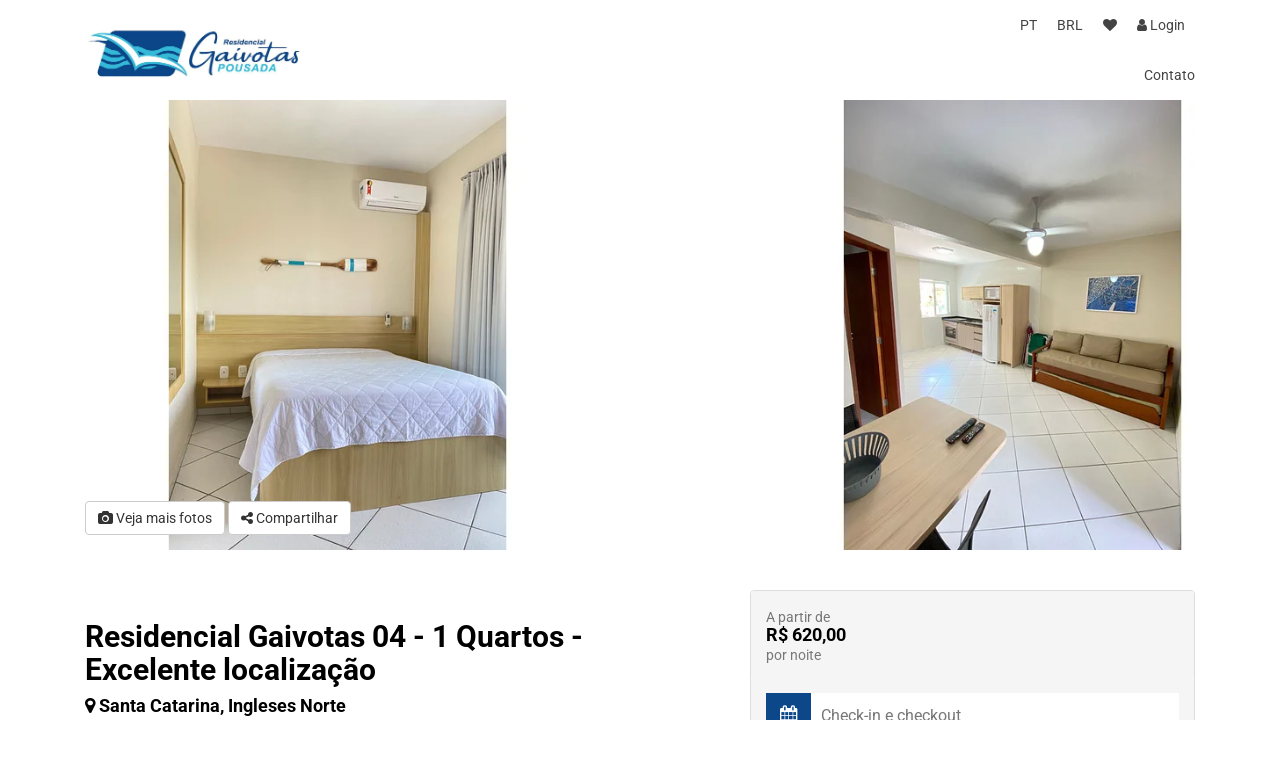

--- FILE ---
content_type: text/html; charset=utf-8
request_url: https://www.residencialgaivotas.com.br/pt/apartment/JA12G/residencial-gaivotas-04-1-quartos-excelente-localizacao%0A?
body_size: 13459
content:
<!doctype html>
<html lang="pt">
<head>
 <meta charset="utf-8">
 <meta http-equiv="X-UA-Compatible" content="IE=edge,chrome=1">
 <meta name="viewport" content="width=device-width, initial-scale=1">
 <meta http-equiv="Content-Type" content="text/html; charset=UTF-8">
 <meta http-equiv="Accept-CH" content="DPR, Viewport-Width, Width">

 <title>Residencial Gaivotas 04 - 1 Quartos - Excelente localização</title>
 
 
 
  <meta name="robots" content="index, follow">
<meta name="audience" content="all">

 
 <meta name="page-type" content="product">
<meta name="keywords" content=''>
<meta name="description" content='O apartamento está localizado em uma das mais belas praias de Santa Catarina. A apenas alguns passos do mar, alia o sossego da praia com o conforto da sua casa! Ideal para famílias, amigos e casais!O Apartamento:Apartamento aconchegante, recém reformado e está localizad'>
<meta name="author" content="Miguel Franzotti">
<meta name="publisher" content="Miguel Franzotti">
<meta name="copyright" content="Miguel Franzotti">
<meta name="DC.Creator" content="Miguel Franzotti">
<meta name="DC.Publisher" content="Miguel Franzotti">
<meta name="DC.Rights" content="Miguel Franzotti">
<meta name="DC.Language" content="pt">
 <meta name="DC.Description" content=''>

<meta property="og:title" content='Residencial Gaivotas 04 - 1 Quartos - Excelente localização'>
<meta property="og:description" content='O apartamento está localizado em uma das mais belas praias de Santa Catarina. A apenas alguns passos do mar, alia o sossego da praia com o conforto da sua casa! Ideal para famílias, amigos e casais!O Apartamento:Apartamento aconchegante, recém reformado e está localizad'>
<meta property="og:type" content="product">
<meta property="og:url" content="https://www.residencialgaivotas.com.br/ln/apartment/JA12G
">
<meta property="og:image" itemprop="image" content="https://www.residencialgaivotas.com.br/image/d235/615cd91a418d9d76b976bcf1/residencial-gaivotas-04-1-quartos-excelente-localizacao?ver=f668&width=1200&height=800">
<meta property="og:image:width" content="1200">
<meta property="og:image:height" content="800">
<meta property="og:image" itemprop="image" content="https://www.residencialgaivotas.com.br/image/d235/615cd91a418d9d76b976bcf1/residencial-gaivotas-04-1-quartos-excelente-localizacao?ver=f668&width=300&height=300">
<meta property="og:image:width" content="300">
<meta property="og:image:height" content="300">
<meta property="og:site_name" content="Miguel Franzotti">
<meta property="og:locale" content="pt_BR">
<meta property="og:locale:alternate" content="en_US">
<meta property="og:locale:alternate" content="es_ES">

<link rel="canonical" href="https://www.residencialgaivotas.com.br/pt/apartment/JA12G">
<link rel="alternate" href="https://www.residencialgaivotas.com.br/pt/apartment/JA12G" hreflang="pt">
<link rel="alternate" href="https://www.residencialgaivotas.com.br/en/apartment/JA12G" hreflang="en">
<link rel="alternate" href="https://www.residencialgaivotas.com.br/es/apartment/JA12G" hreflang="es">




 <link rel="icon" type="image/png" sizes="16x16" href="https://www.residencialgaivotas.com.br/image/5a57533cabcb5b00102155c2/favicon-16.png?width=16&height=16&format=png"/>
 <link rel="icon" type="image/png" sizes="32x32" href="https://www.residencialgaivotas.com.br/image/5a57533cabcb5b00102155c2/favicon-32.png?width=32&height=32&format=png"/>
 <link rel="icon" type="image/png" sizes="128x128" href="https://www.residencialgaivotas.com.br/image/5a57533cabcb5b00102155c2/favicon-128.png?width=128&height=128&format=png"/>
 <link rel="icon" type="image/png" sizes="192x192" href="https://www.residencialgaivotas.com.br/image/5a57533cabcb5b00102155c2/favicon-192.png?width=192&height=192&format=png"/>
 <link rel="shortcut icon" type="image/x-icon" href="https://www.residencialgaivotas.com.br/favicon.ico"/>
 <link rel="apple-touch-icon" href="https://www.residencialgaivotas.com.br/image/5a57533cabcb5b00102155c2/apple-touch-icon-180.png?width=180&height=180&format=png"/>
 
 <link rel="preload" as="style" href="/css/bootstrap.min.css?ver=xocsiu">
 <link rel="preload" as="style" href="/css/styles.min.css?ver=xocsiu">
 <link rel="preload" as="script" href="/common/js/require.js?ver=54eafa7296">
 <link rel="preload" as="script" href="/common/js/env.js?ver=54eafa7296">
 <link rel="preload" as="script" href="/js/app.js?ver=54eafa7296">
 <script>
  Object.assign(window, {
 __routePath: ":lang/apartment/:id{/:slug}",
 _user: {
 _id:'697cccf3becebdfd4050f16f',
 language:"pt_BR",
 _t_lang:"pt",
 currency:"BRL"
 },
 _fbAppId: "",
 _gpAppId: "",
 _gmapsKey: "AIzaSyAKqp-mMxc_xNYN2LlUwveuHqKuitC5MO0",
 _prefix: '/',
 _wtmprefix: 'd235',
 _wtmpostfix: 'f668',
 _prefixWithLang: '/pt/',
 _securePrefixWithLang: '/customer/pt/',
 _baseUrl: 'https://www.residencialgaivotas.com.br',
 __defURL: 'https://jvl.stays.com.br',
 __datenow: 1769775811790,
 __defaultLang: "pt_BR",
 __defaultLangShort: "pt",
 __defaultCurr: "BRL",
 __appName: "jvl",
 _relisets: '54eafa7296',
 _inject_relisets: 'xocsiu',
 __i18n_hash: {"ApiError":"865d3bd137d9e7c7349217cd9cd9ac74","hash":"2fd1a790708094c7151ecad29726353d"},
 __pageView: function (trackUrl, changedPage) {
 
 },
 __gaw: function (action, event) {
 try {
 
 } catch (e) {
 window.appError(e);
 }
 },
 __pixel: function (action, event) {
 try {
 } catch (e) {
 window.appError(e);
 }
 },
 hardError: function(){
 if (window.onceHardError)
 return;
 window.onceHardError = 1;
 var dialog = document.createElement("dialog");
 var ertext = 'Olá. Parece que houve algum problema ao carregar os módulos do sistema. Você poderá ajudar recarregando a página (F5).';
 if (document.body && dialog.showModal) {
 dialog.id = "errordialog";
 dialog.innerHTML = ertext;
 document.body.appendChild(dialog);
 dialog.showModal();
 } else {
 alert(ertext);
 }
 }
  });
 </script>
 <script src="/common/js/require.js?ver=54eafa7296"></script>
 <script src="/common/js/env.js?ver=54eafa7296"></script>
 <script src="/js/app.js?ver=54eafa7296"></script>
 <script>
 requirejs(["errbit"],function(errbit){
 errbit({
 url: "errbit.stays.net",
 project: "6318aa283c0e2b4689040e09-mt-latest",
 whitelistUrls: [
 new RegExp("https?://jvl.stays.com.br"),
 new RegExp("https?://jvl.stays.net"),
 ]
 })
 },console.error);
 </script>
 <script>
  if (!window.requirejs || !window.appError) {
 window.require = window.requirejs = window.appError = function(){};
 window.hardError();
  }
 </script>
  <script>
 window.dataLayer=window.dataLayer||[];
 window.dataLayer.push({'event':'pageview'});
  </script>
  
 <link href="/css/bootstrap.min.css?ver=xocsiu" rel="stylesheet">
 <link href="/css/styles.min.css?ver=xocsiu" rel="stylesheet">
 <!-- Snippet head section -->
 </head>
<body class="v2 __page_apartment ">
 <div id="fb-root"></div>
 <header id="header">
<style>
 #header {
 background-color:rgba(255,255,255,1);
 position:relative;
 z-index:2;
 }
#header .navbar-brand {
float: left;
height: initial;
 width: initial;
padding: 0;
font-size: 18px;
line-height: 20px;
font-weight: bold;
 }
#C87cb35 .navbar-nav > li > a,
 #C87cb35 .menu-top-item  a{
 color:rgba(31,31,31,0.84);
 }
#C87cb35 .menu-top-item  .dropdown-menu a{
 color:initial;
 }
#C87cb35 .nav > li > a:focus, #C87cb35 .nav > li > a:hover {
text-decoration: none;
 color: rgba(12,153,255,1);
background-color: rgba(255,255,255,1);
outline: 0;
 }
 #C87cb35 .navbar-nav > li.active > a,
 #C87cb35 .menu-top > .active > a{
color: rgba(12,153,255,1);
background-color: rgba(255,255,255,1);
 font-weight:bold;
 }
 #C87cb35 .dropdown-menu > .active > a,
 #C87cb35 .dropdown-menu > .active > a:focus,
 #C87cb35 .dropdown-menu > .active > a:hover {
color: rgba(12,153,255,1);
text-decoration: none;
background-color: rgba(255,255,255,1);
outline: 0;
 }
 #C87cb35 .menu-top{}
 #C87cb35 .menu-top .menu-top-item{}
 #C87cb35 .menu-top .menu-top-item a {
padding: 5px 10px;
display: block;
 }
 #C87cb35 .navbar-toggle {
border: none;
width: 50px;
height: 50px;
line-height: initial;
margin-top: initial;
margin: initial;
padding: 10px;
 }
 #C87cb35 .navbar-brand.hidden-xs {
margin-top: inherit;
 }


@media only screen and (max-width: 767px) {
 #header #mobile-menu{
z-index: 99;
position: fixed !important;
top: 0;
left: -70vw;
bottom: 0;
width: 70vw;
height: 100vh!important;
overflow: auto;
padding:0 25px 75px;
background-color:white!important;
transition: left .25s ease-in-out;
-moz-transition: left .25s ease-in-out;
-webkit-transition: left .25s ease-in-out;
font-size: 16px;
}
#header #mobile-menu.open{
left: 0vw!important;
box-shadow: 0 0 30px black;
transition: left .25s ease-in-out;
-moz-transition: left .25s ease-in-out;
-webkit-transition: left .25s ease-in-out;
}
.navbar-nav .dropdown > .dropdown-menu {
overflow: visible;
max-height: 0;
display: block;
transition: all .2s ease-in-out;
position: relative;
max-height: initial !important;
box-shadow: none;
height: 100%;
float: initial;
background: transparent;
padding: 5px 0 25px!important;
 }
 .dropdown>a {
font-size:12px;
font-weight:bold;
}
 .dropdown-menu>li>a {
padding: 5px 15px;
font-size: 16px;
}
 .mobile-menu-lng li,
 .mobile-menu-cur li{
display:inline-block;
border:1px solid black;
width:45px;height:45px;
border-radius:25px;
line-height:45px;
text-align:center;
 }
 .mobile-menu-lng li.selected,
 .mobile-menu-cur li.selected{
background:black;
 }
 .mobile-menu-lng li a span,
 .mobile-menu-cur li a span{
text-transform:uppercase;
 }
 .mobile-menu-lng li.selected a span,
 .mobile-menu-cur li.selected a span{
color:white;
 }
 #C87cb35 .row.row-xs {
height: 80px;
 }
 #C87cb35 .navbar-toggle .fa,
 #C87cb35 #mobile-menu a,
 #C87cb35 #mobile-menu .navbar-nav > li > a,
 #C87cb35 #mobile-menu .menu-top-item  a,
 #C87cb35 #mobile-menu .navbar-toggle .fa{
color: rgba(31,31,31,0.84);
 }
 #C87cb35 .menu-top-item  .dropdown-menu a{
 color:initial;
 }
 #C87cb35 .navbar-nav > li.active > a,
 #C87cb35 .menu-top > .active > a{
color: rgba(12,153,255,1)!important;
 }

}

</style>
<div id="C87cb35" class='  container  '>
<div class="row row-xs justify-content-between align-items-center">
<div class="mobile-menu-toggle visible-xs pull-left p-3 pl-4">
<i class="fa fa-bars fa-2x"></i>
</div>
<div class="col-3 col-brand">
<a class="navbar-brand hidden-xs hidden-sm" href="/pt/">
<img loading="lazy"
height="100"
src="/media/6086287c7754ee30a5b828dc/md"
title="Miguel Franzotti"
alt="Miguel Franzotti"
>
</a>
<a class="navbar-brand visible-xs-block visible-sm-block hidden-md hidden-lg" href="/pt/">
<img loading="lazy"
height="80"
src="/media/6086287c7754ee30a5b828dc/md"
title="Miguel Franzotti"
alt="Miguel Franzotti"
>
</a>
</div>
<div class="col navbar-wrapper">
<div class="row menu-top pr-4 my-3 justify-content-end" style="z-index:11;">
<div class="menu-top-item menu-lng">
<div class="dropdown text-uppercase">
<a href="#" class="dropdown-toggle" data-toggle="dropdown" aria-haspopup="true">
<span class="lang-text">pt</span>
</a>
<ul role="menu" class="dropdown-menu dropdown-menu-right">
<li>
<a class="langs" data-ln="en" data-locale="en_US" href="/en/apartment/JA12G/residencial-gaivotas-04-1-quartos-excelente-localizacao%0A">
<span class="lang-text">en</span>
</a>
</li>
<li>
<a class="langs" data-ln="es" data-locale="es_ES" href="/es/apartment/JA12G/residencial-gaivotas-04-1-quartos-excelente-localizacao%0A">
<span class="lang-text">es</span>
</a>
</li>
</ul>
</div>
</div>
<div class="menu-top-item menu-cur">
<div class="dropdown">
<a href="#" class="dropdown-toggle" data-toggle="dropdown" aria-haspopup="true">
<span class="currency-text">
 BRL
</span>
</a>
<ul role="menu" class="dropdown-menu dropdown-menu-right">
<li>
<a class="curlink" data-cur="USD" href="#" rel="nofollow">
<span class="currency-text"> USD</span>
</a>
</li>
</ul>
</div>
</div>
<div class="menu-top-item menu-wish">
<a class="mylist-btn" href="/pt/wishlist" rel="nofollow">
<span class="fa fa-heart my-list-icon"></span>
<!--<span class="my-list-text"> Minha lista</span>-->
<span class="my-list-label label label-success"></span>
</a>
</div>
<div class="menu-top-item hidden-xs menu-user">
<div class="dropdown">
<a class="btn-login" rel="nofollow" href="#">
<i class="fa fa-user"></i>
<span class="hidden-xs">Login</span>
</a>
</div>
</div>
</div>
<nav class="main-nav-menu" role="navigation">
<div id="mobile-menu" class="closed">
<div class="row row-xs d-flex visible-xs justify-content-center align-content-center">
<a class="btn-login visible-xs" rel="nofollow" style="padding: 5px 15px;" href="#">
<i class="fa fa-user fa-2x"></i> Perfil
</a>
<div class="mobile-menu-toggle-close btn ml-auto visible-xs">
<i class="fa fa-close fa-2x"></i>
</div>
</div>
<ul class='nav navbar-nav  navbar-right '>
 <li >
<a href="/pt/contact" >Contato</a>
 </li>

</ul>
</div>
</nav>
</div>
</div>
</div>
<script>
requirejs(['jquery','bootstrap'], function ($) {
 $('.mobile-menu-toggle').on('click', function(e) {
$('#mobile-menu').addClass('open');
e.stopPropagation();
 });
 $('.mobile-menu-toggle-close, #mobile-menu a').on('click', function() {
$('#mobile-menu').removeClass('open');
 });
});
</script>
<script>
requirejs(["views/topmenu", "front1/wishlist"], function() {}, window.appError);
</script>
</header>
 <noscript>
<div class="alert alert-danger text-center">
<span class="h4">Descupe, essa página só funciona com JavaScript ativado</span>
</div>
</noscript>
<main id="mainblock">
<div id="maincontent" class="context">
<div>
<div role="region" class=" appDetails" itemtype="http://schema.org/BedAndBreakfast http://schema.org/Product" itemscope style="min-height: 1100px;" data-id="5f74b1453c3c4fc496ed65aa" data-aptid="JA12G">
 <div itemprop="brand" itemtype="http://schema.org/Brand" itemscope>
 <meta itemprop="name" content="Miguel Franzotti">
 </div>
 <meta itemprop="url" content='/pt/apartment/JA12G/residencial-gaivotas-04-1-quartos-excelente-localizacao
'>
 <meta itemprop="image" content="/image/d235/615cd91a418d9d76b976bcf1/residencial-gaivotas-04-1-quartos-excelente-localizacao?ver=f668&width=1200&height=800">
 <meta itemprop="name" content='Residencial Gaivotas 04 - 1 Quartos - Excelente localização'>
 <meta itemprop="telephone" content="+55  48 98466-4303">
 <meta itemprop="description" property="description" content='O apartamento está localizado em uma das mais belas praias de Santa Catarina. A apenas alguns passos do mar, alia o sossego da praia com o conforto da sua casa! Ideal para famílias, amigos e casais!O Apartamento:Apartamento aconchegante, recém reformado e está localizad'>
 <div itemprop="address" itemscope itemtype="http://schema.org/PostalAddress">
 <meta itemprop="streetAddress" content="Rua das Gaivotas">
 <meta itemprop="postalCode" content="88058-500">
 <meta itemprop="addressLocality" content="Ingleses Norte">
 <meta itemprop="addressRegion" content="Santa Catarina">
 <meta itemprop="addressCountry" content="Brasil">
 </div>
 <div itemprop="geo" itemscope itemtype="http://schema.org/GeoCoordinates">
 <meta itemprop="latitude" content="-27.429045">
 <meta itemprop="longitude" content="-48.39819">
 </div>
  <div class="container-fluid px-0 mb-5">
<div id="carouselSec" class="img-cover mx-0">
<div class="tab-content">
<div class="tab-pane fade in active" id="appInfo">
<meta itemprop="description" property="description" content=''>
<div class="imgGallery">
<div id="appGallerySlider">
<div class="swiper-container swiper-full">
<div id="appGallery" class="swiper-wrapper">
 <div class="swiper-slide">
<img
loading="lazy"
class="img-responsive"
src="/image/d235/615cd91a418d9d76b976bcf1/residencial-gaivotas-04-1-quartos-excelente-localizacao?ver=f668&width=768"
width="768"
height="512"
title='Residencial Gaivotas 04 - 1 Quartos - Excelente localização'
alt='Residencial Gaivotas 04 - 1 Quartos - Excelente localização'
>
<a
class="hidden"
href="/image/d235/615cd91a418d9d76b976bcf1/residencial-gaivotas-04-1-quartos-excelente-localizacao?ver=f668&width=1900"
data-at-768="/image/d235/615cd91a418d9d76b976bcf1/residencial-gaivotas-04-1-quartos-excelente-localizacao?ver=f668&width=768"
data-at-992="/image/d235/615cd91a418d9d76b976bcf1/residencial-gaivotas-04-1-quartos-excelente-localizacao?ver=f668&width=992"
data-at-1200="/image/d235/615cd91a418d9d76b976bcf1/residencial-gaivotas-04-1-quartos-excelente-localizacao?ver=f668&width=1200"
data-at-1900="/image/d235/615cd91a418d9d76b976bcf1/residencial-gaivotas-04-1-quartos-excelente-localizacao?ver=f668&width=1500"
data-caption="Estúdio "
></a>
</div>
 <div class="swiper-slide">
<img
loading="lazy"
class="img-responsive"
src="/image/d235/615cdbc1418d9df15376bdcd/residencial-gaivotas-04-1-quartos-excelente-localizacao?ver=f668&width=768"
width="768"
height="512"
title='Residencial Gaivotas 04 - 1 Quartos - Excelente localização'
alt='Residencial Gaivotas 04 - 1 Quartos - Excelente localização'
>
<a
class="hidden"
href="/image/d235/615cdbc1418d9df15376bdcd/residencial-gaivotas-04-1-quartos-excelente-localizacao?ver=f668&width=1900"
data-at-768="/image/d235/615cdbc1418d9df15376bdcd/residencial-gaivotas-04-1-quartos-excelente-localizacao?ver=f668&width=768"
data-at-992="/image/d235/615cdbc1418d9df15376bdcd/residencial-gaivotas-04-1-quartos-excelente-localizacao?ver=f668&width=992"
data-at-1200="/image/d235/615cdbc1418d9df15376bdcd/residencial-gaivotas-04-1-quartos-excelente-localizacao?ver=f668&width=1200"
data-at-1900="/image/d235/615cdbc1418d9df15376bdcd/residencial-gaivotas-04-1-quartos-excelente-localizacao?ver=f668&width=1500"
data-caption="Sala/Área Comum "
></a>
</div>
 <div class="swiper-slide">
<img
loading="lazy"
class="img-responsive"
src="/image/d235/615cdbd2418d9d0abe76bdd6/residencial-gaivotas-04-1-quartos-excelente-localizacao?ver=f668&width=768"
width="768"
height="512"
title='Residencial Gaivotas 04 - 1 Quartos - Excelente localização'
alt='Residencial Gaivotas 04 - 1 Quartos - Excelente localização'
>
<a
class="hidden"
href="/image/d235/615cdbd2418d9d0abe76bdd6/residencial-gaivotas-04-1-quartos-excelente-localizacao?ver=f668&width=1900"
data-at-768="/image/d235/615cdbd2418d9d0abe76bdd6/residencial-gaivotas-04-1-quartos-excelente-localizacao?ver=f668&width=768"
data-at-992="/image/d235/615cdbd2418d9d0abe76bdd6/residencial-gaivotas-04-1-quartos-excelente-localizacao?ver=f668&width=992"
data-at-1200="/image/d235/615cdbd2418d9d0abe76bdd6/residencial-gaivotas-04-1-quartos-excelente-localizacao?ver=f668&width=1200"
data-at-1900="/image/d235/615cdbd2418d9d0abe76bdd6/residencial-gaivotas-04-1-quartos-excelente-localizacao?ver=f668&width=1500"
data-caption="Sala/Área Comum "
></a>
</div>
 <div class="swiper-slide">
<img
loading="lazy"
class="img-responsive"
src="/image/d235/615cdbd8418d9d3d1076bdda/residencial-gaivotas-04-1-quartos-excelente-localizacao?ver=f668&width=768"
width="768"
height="512"
title='Residencial Gaivotas 04 - 1 Quartos - Excelente localização'
alt='Residencial Gaivotas 04 - 1 Quartos - Excelente localização'
>
<a
class="hidden"
href="/image/d235/615cdbd8418d9d3d1076bdda/residencial-gaivotas-04-1-quartos-excelente-localizacao?ver=f668&width=1900"
data-at-768="/image/d235/615cdbd8418d9d3d1076bdda/residencial-gaivotas-04-1-quartos-excelente-localizacao?ver=f668&width=768"
data-at-992="/image/d235/615cdbd8418d9d3d1076bdda/residencial-gaivotas-04-1-quartos-excelente-localizacao?ver=f668&width=992"
data-at-1200="/image/d235/615cdbd8418d9d3d1076bdda/residencial-gaivotas-04-1-quartos-excelente-localizacao?ver=f668&width=1200"
data-at-1900="/image/d235/615cdbd8418d9d3d1076bdda/residencial-gaivotas-04-1-quartos-excelente-localizacao?ver=f668&width=1500"
data-caption="Sala/Área Comum "
></a>
</div>
 <div class="swiper-slide">
<img
loading="lazy"
class="img-responsive"
src="/image/d235/615cd919418d9d296a76bced/residencial-gaivotas-04-1-quartos-excelente-localizacao?ver=f668&width=768"
width="768"
height="512"
title='Residencial Gaivotas 04 - 1 Quartos - Excelente localização'
alt='Residencial Gaivotas 04 - 1 Quartos - Excelente localização'
>
<a
class="hidden"
href="/image/d235/615cd919418d9d296a76bced/residencial-gaivotas-04-1-quartos-excelente-localizacao?ver=f668&width=1900"
data-at-768="/image/d235/615cd919418d9d296a76bced/residencial-gaivotas-04-1-quartos-excelente-localizacao?ver=f668&width=768"
data-at-992="/image/d235/615cd919418d9d296a76bced/residencial-gaivotas-04-1-quartos-excelente-localizacao?ver=f668&width=992"
data-at-1200="/image/d235/615cd919418d9d296a76bced/residencial-gaivotas-04-1-quartos-excelente-localizacao?ver=f668&width=1200"
data-at-1900="/image/d235/615cd919418d9d296a76bced/residencial-gaivotas-04-1-quartos-excelente-localizacao?ver=f668&width=1500"
data-caption="Estúdio "
></a>
</div>
 <div class="swiper-slide">
<img
loading="lazy"
class="img-responsive"
src="/image/d235/615cd930418d9d2b8b76bcf8/residencial-gaivotas-04-1-quartos-excelente-localizacao?ver=f668&width=768"
width="768"
height="512"
title='Residencial Gaivotas 04 - 1 Quartos - Excelente localização'
alt='Residencial Gaivotas 04 - 1 Quartos - Excelente localização'
>
<a
class="hidden"
href="/image/d235/615cd930418d9d2b8b76bcf8/residencial-gaivotas-04-1-quartos-excelente-localizacao?ver=f668&width=1900"
data-at-768="/image/d235/615cd930418d9d2b8b76bcf8/residencial-gaivotas-04-1-quartos-excelente-localizacao?ver=f668&width=768"
data-at-992="/image/d235/615cd930418d9d2b8b76bcf8/residencial-gaivotas-04-1-quartos-excelente-localizacao?ver=f668&width=992"
data-at-1200="/image/d235/615cd930418d9d2b8b76bcf8/residencial-gaivotas-04-1-quartos-excelente-localizacao?ver=f668&width=1200"
data-at-1900="/image/d235/615cd930418d9d2b8b76bcf8/residencial-gaivotas-04-1-quartos-excelente-localizacao?ver=f668&width=1500"
data-caption="Estúdio "
></a>
</div>
 <div class="swiper-slide">
<img
loading="lazy"
class="img-responsive"
src="/image/d235/615cd91b418d9d02a976bcf4/residencial-gaivotas-04-1-quartos-excelente-localizacao?ver=f668&width=768"
width="768"
height="512"
title='Residencial Gaivotas 04 - 1 Quartos - Excelente localização'
alt='Residencial Gaivotas 04 - 1 Quartos - Excelente localização'
>
<a
class="hidden"
href="/image/d235/615cd91b418d9d02a976bcf4/residencial-gaivotas-04-1-quartos-excelente-localizacao?ver=f668&width=1900"
data-at-768="/image/d235/615cd91b418d9d02a976bcf4/residencial-gaivotas-04-1-quartos-excelente-localizacao?ver=f668&width=768"
data-at-992="/image/d235/615cd91b418d9d02a976bcf4/residencial-gaivotas-04-1-quartos-excelente-localizacao?ver=f668&width=992"
data-at-1200="/image/d235/615cd91b418d9d02a976bcf4/residencial-gaivotas-04-1-quartos-excelente-localizacao?ver=f668&width=1200"
data-at-1900="/image/d235/615cd91b418d9d02a976bcf4/residencial-gaivotas-04-1-quartos-excelente-localizacao?ver=f668&width=1500"
data-caption="Estúdio "
></a>
</div>
 <div class="swiper-slide">
<img
loading="lazy"
class="img-responsive"
src="/image/d235/615cdc7e418d9d5c3076be1e/residencial-gaivotas-04-1-quartos-excelente-localizacao?ver=f668&width=768"
width="768"
height="512"
title='Residencial Gaivotas 04 - 1 Quartos - Excelente localização'
alt='Residencial Gaivotas 04 - 1 Quartos - Excelente localização'
>
<a
class="hidden"
href="/image/d235/615cdc7e418d9d5c3076be1e/residencial-gaivotas-04-1-quartos-excelente-localizacao?ver=f668&width=1900"
data-at-768="/image/d235/615cdc7e418d9d5c3076be1e/residencial-gaivotas-04-1-quartos-excelente-localizacao?ver=f668&width=768"
data-at-992="/image/d235/615cdc7e418d9d5c3076be1e/residencial-gaivotas-04-1-quartos-excelente-localizacao?ver=f668&width=992"
data-at-1200="/image/d235/615cdc7e418d9d5c3076be1e/residencial-gaivotas-04-1-quartos-excelente-localizacao?ver=f668&width=1200"
data-at-1900="/image/d235/615cdc7e418d9d5c3076be1e/residencial-gaivotas-04-1-quartos-excelente-localizacao?ver=f668&width=1500"
data-caption="cozinha "
></a>
</div>
 <div class="swiper-slide">
<img
loading="lazy"
class="img-responsive"
src="/image/d235/6012bbf4ab01557e2d8850d9/residencial-gaivotas-04-1-quartos-excelente-localizacao?ver=f668&width=768"
width="768"
height="512"
title='Residencial Gaivotas 04 - 1 Quartos - Excelente localização'
alt='Residencial Gaivotas 04 - 1 Quartos - Excelente localização'
>
<a
class="hidden"
href="/image/d235/6012bbf4ab01557e2d8850d9/residencial-gaivotas-04-1-quartos-excelente-localizacao?ver=f668&width=1900"
data-at-768="/image/d235/6012bbf4ab01557e2d8850d9/residencial-gaivotas-04-1-quartos-excelente-localizacao?ver=f668&width=768"
data-at-992="/image/d235/6012bbf4ab01557e2d8850d9/residencial-gaivotas-04-1-quartos-excelente-localizacao?ver=f668&width=992"
data-at-1200="/image/d235/6012bbf4ab01557e2d8850d9/residencial-gaivotas-04-1-quartos-excelente-localizacao?ver=f668&width=1200"
data-at-1900="/image/d235/6012bbf4ab01557e2d8850d9/residencial-gaivotas-04-1-quartos-excelente-localizacao?ver=f668&width=1500"
data-caption="Banheiro "
></a>
</div>
 <div class="swiper-slide">
<img
loading="lazy"
class="img-responsive"
src="/image/d235/6012bbcfab01554456885096/residencial-gaivotas-04-1-quartos-excelente-localizacao?ver=f668&width=768"
width="768"
height="512"
title='Residencial Gaivotas 04 - 1 Quartos - Excelente localização'
alt='Residencial Gaivotas 04 - 1 Quartos - Excelente localização'
>
<a
class="hidden"
href="/image/d235/6012bbcfab01554456885096/residencial-gaivotas-04-1-quartos-excelente-localizacao?ver=f668&width=1900"
data-at-768="/image/d235/6012bbcfab01554456885096/residencial-gaivotas-04-1-quartos-excelente-localizacao?ver=f668&width=768"
data-at-992="/image/d235/6012bbcfab01554456885096/residencial-gaivotas-04-1-quartos-excelente-localizacao?ver=f668&width=992"
data-at-1200="/image/d235/6012bbcfab01554456885096/residencial-gaivotas-04-1-quartos-excelente-localizacao?ver=f668&width=1200"
data-at-1900="/image/d235/6012bbcfab01554456885096/residencial-gaivotas-04-1-quartos-excelente-localizacao?ver=f668&width=1500"
data-caption="Banheiro "
></a>
</div>
 <div class="swiper-slide">
<img
loading="lazy"
class="img-responsive"
src="/image/d235/6012bc5172d01043f4671a5c/residencial-gaivotas-04-1-quartos-excelente-localizacao?ver=f668&width=768"
width="768"
height="512"
title='Residencial Gaivotas 04 - 1 Quartos - Excelente localização'
alt='Residencial Gaivotas 04 - 1 Quartos - Excelente localização'
>
<a
class="hidden"
href="/image/d235/6012bc5172d01043f4671a5c/residencial-gaivotas-04-1-quartos-excelente-localizacao?ver=f668&width=1900"
data-at-768="/image/d235/6012bc5172d01043f4671a5c/residencial-gaivotas-04-1-quartos-excelente-localizacao?ver=f668&width=768"
data-at-992="/image/d235/6012bc5172d01043f4671a5c/residencial-gaivotas-04-1-quartos-excelente-localizacao?ver=f668&width=992"
data-at-1200="/image/d235/6012bc5172d01043f4671a5c/residencial-gaivotas-04-1-quartos-excelente-localizacao?ver=f668&width=1200"
data-at-1900="/image/d235/6012bc5172d01043f4671a5c/residencial-gaivotas-04-1-quartos-excelente-localizacao?ver=f668&width=1500"
data-caption="pátio "
></a>
</div>
 <div class="swiper-slide">
<img
loading="lazy"
class="img-responsive"
src="/image/d235/6012bc50ab01553fad885155/residencial-gaivotas-04-1-quartos-excelente-localizacao?ver=f668&width=768"
width="768"
height="512"
title='Residencial Gaivotas 04 - 1 Quartos - Excelente localização'
alt='Residencial Gaivotas 04 - 1 Quartos - Excelente localização'
>
<a
class="hidden"
href="/image/d235/6012bc50ab01553fad885155/residencial-gaivotas-04-1-quartos-excelente-localizacao?ver=f668&width=1900"
data-at-768="/image/d235/6012bc50ab01553fad885155/residencial-gaivotas-04-1-quartos-excelente-localizacao?ver=f668&width=768"
data-at-992="/image/d235/6012bc50ab01553fad885155/residencial-gaivotas-04-1-quartos-excelente-localizacao?ver=f668&width=992"
data-at-1200="/image/d235/6012bc50ab01553fad885155/residencial-gaivotas-04-1-quartos-excelente-localizacao?ver=f668&width=1200"
data-at-1900="/image/d235/6012bc50ab01553fad885155/residencial-gaivotas-04-1-quartos-excelente-localizacao?ver=f668&width=1500"
data-caption="pátio "
></a>
</div>
 <div class="swiper-slide">
<img
loading="lazy"
class="img-responsive"
src="/image/d235/6012bc4fab01556f02885154/residencial-gaivotas-04-1-quartos-excelente-localizacao?ver=f668&width=768"
width="768"
height="512"
title='Residencial Gaivotas 04 - 1 Quartos - Excelente localização'
alt='Residencial Gaivotas 04 - 1 Quartos - Excelente localização'
>
<a
class="hidden"
href="/image/d235/6012bc4fab01556f02885154/residencial-gaivotas-04-1-quartos-excelente-localizacao?ver=f668&width=1900"
data-at-768="/image/d235/6012bc4fab01556f02885154/residencial-gaivotas-04-1-quartos-excelente-localizacao?ver=f668&width=768"
data-at-992="/image/d235/6012bc4fab01556f02885154/residencial-gaivotas-04-1-quartos-excelente-localizacao?ver=f668&width=992"
data-at-1200="/image/d235/6012bc4fab01556f02885154/residencial-gaivotas-04-1-quartos-excelente-localizacao?ver=f668&width=1200"
data-at-1900="/image/d235/6012bc4fab01556f02885154/residencial-gaivotas-04-1-quartos-excelente-localizacao?ver=f668&width=1500"
data-caption="pátio "
></a>
</div>
 <div class="swiper-slide">
<img
loading="lazy"
class="img-responsive"
src="/image/d235/6012bc5072d0106a15671a5b/residencial-gaivotas-04-1-quartos-excelente-localizacao?ver=f668&width=768"
width="768"
height="512"
title='Residencial Gaivotas 04 - 1 Quartos - Excelente localização'
alt='Residencial Gaivotas 04 - 1 Quartos - Excelente localização'
>
<a
class="hidden"
href="/image/d235/6012bc5072d0106a15671a5b/residencial-gaivotas-04-1-quartos-excelente-localizacao?ver=f668&width=1900"
data-at-768="/image/d235/6012bc5072d0106a15671a5b/residencial-gaivotas-04-1-quartos-excelente-localizacao?ver=f668&width=768"
data-at-992="/image/d235/6012bc5072d0106a15671a5b/residencial-gaivotas-04-1-quartos-excelente-localizacao?ver=f668&width=992"
data-at-1200="/image/d235/6012bc5072d0106a15671a5b/residencial-gaivotas-04-1-quartos-excelente-localizacao?ver=f668&width=1200"
data-at-1900="/image/d235/6012bc5072d0106a15671a5b/residencial-gaivotas-04-1-quartos-excelente-localizacao?ver=f668&width=1500"
data-caption="pátio "
></a>
</div>
 <div class="swiper-slide">
<img
loading="lazy"
class="img-responsive"
src="/image/d235/615cdaa7418d9d242276bd76/residencial-gaivotas-04-1-quartos-excelente-localizacao?ver=f668&width=768"
width="768"
height="512"
title='Residencial Gaivotas 04 - 1 Quartos - Excelente localização'
alt='Residencial Gaivotas 04 - 1 Quartos - Excelente localização'
>
<a
class="hidden"
href="/image/d235/615cdaa7418d9d242276bd76/residencial-gaivotas-04-1-quartos-excelente-localizacao?ver=f668&width=1900"
data-at-768="/image/d235/615cdaa7418d9d242276bd76/residencial-gaivotas-04-1-quartos-excelente-localizacao?ver=f668&width=768"
data-at-992="/image/d235/615cdaa7418d9d242276bd76/residencial-gaivotas-04-1-quartos-excelente-localizacao?ver=f668&width=992"
data-at-1200="/image/d235/615cdaa7418d9d242276bd76/residencial-gaivotas-04-1-quartos-excelente-localizacao?ver=f668&width=1200"
data-at-1900="/image/d235/615cdaa7418d9d242276bd76/residencial-gaivotas-04-1-quartos-excelente-localizacao?ver=f668&width=1500"
data-caption="garagem "
></a>
</div>
 <div class="swiper-slide">
<img
loading="lazy"
class="img-responsive"
src="/image/d235/615cdb1a418d9d82bb76bd8a/residencial-gaivotas-04-1-quartos-excelente-localizacao?ver=f668&width=768"
width="768"
height="512"
title='Residencial Gaivotas 04 - 1 Quartos - Excelente localização'
alt='Residencial Gaivotas 04 - 1 Quartos - Excelente localização'
>
<a
class="hidden"
href="/image/d235/615cdb1a418d9d82bb76bd8a/residencial-gaivotas-04-1-quartos-excelente-localizacao?ver=f668&width=1900"
data-at-768="/image/d235/615cdb1a418d9d82bb76bd8a/residencial-gaivotas-04-1-quartos-excelente-localizacao?ver=f668&width=768"
data-at-992="/image/d235/615cdb1a418d9d82bb76bd8a/residencial-gaivotas-04-1-quartos-excelente-localizacao?ver=f668&width=992"
data-at-1200="/image/d235/615cdb1a418d9d82bb76bd8a/residencial-gaivotas-04-1-quartos-excelente-localizacao?ver=f668&width=1200"
data-at-1900="/image/d235/615cdb1a418d9d82bb76bd8a/residencial-gaivotas-04-1-quartos-excelente-localizacao?ver=f668&width=1500"
data-caption="garagem "
></a>
</div>
 <div class="swiper-slide">
<img
loading="lazy"
class="img-responsive"
src="/image/d235/615cdb11418d9d38c176bd83/residencial-gaivotas-04-1-quartos-excelente-localizacao?ver=f668&width=768"
width="768"
height="512"
title='Residencial Gaivotas 04 - 1 Quartos - Excelente localização'
alt='Residencial Gaivotas 04 - 1 Quartos - Excelente localização'
>
<a
class="hidden"
href="/image/d235/615cdb11418d9d38c176bd83/residencial-gaivotas-04-1-quartos-excelente-localizacao?ver=f668&width=1900"
data-at-768="/image/d235/615cdb11418d9d38c176bd83/residencial-gaivotas-04-1-quartos-excelente-localizacao?ver=f668&width=768"
data-at-992="/image/d235/615cdb11418d9d38c176bd83/residencial-gaivotas-04-1-quartos-excelente-localizacao?ver=f668&width=992"
data-at-1200="/image/d235/615cdb11418d9d38c176bd83/residencial-gaivotas-04-1-quartos-excelente-localizacao?ver=f668&width=1200"
data-at-1900="/image/d235/615cdb11418d9d38c176bd83/residencial-gaivotas-04-1-quartos-excelente-localizacao?ver=f668&width=1500"
data-caption="garagem "
></a>
</div>
 <div class="swiper-slide">
<img
loading="lazy"
class="img-responsive"
src="/image/d235/615cdb1f418d9d3c1076bd93/residencial-gaivotas-04-1-quartos-excelente-localizacao?ver=f668&width=768"
width="768"
height="512"
title='Residencial Gaivotas 04 - 1 Quartos - Excelente localização'
alt='Residencial Gaivotas 04 - 1 Quartos - Excelente localização'
>
<a
class="hidden"
href="/image/d235/615cdb1f418d9d3c1076bd93/residencial-gaivotas-04-1-quartos-excelente-localizacao?ver=f668&width=1900"
data-at-768="/image/d235/615cdb1f418d9d3c1076bd93/residencial-gaivotas-04-1-quartos-excelente-localizacao?ver=f668&width=768"
data-at-992="/image/d235/615cdb1f418d9d3c1076bd93/residencial-gaivotas-04-1-quartos-excelente-localizacao?ver=f668&width=992"
data-at-1200="/image/d235/615cdb1f418d9d3c1076bd93/residencial-gaivotas-04-1-quartos-excelente-localizacao?ver=f668&width=1200"
data-at-1900="/image/d235/615cdb1f418d9d3c1076bd93/residencial-gaivotas-04-1-quartos-excelente-localizacao?ver=f668&width=1500"
data-caption="garagem "
></a>
</div>
 <div class="swiper-slide">
<img
loading="lazy"
class="img-responsive"
src="/image/d235/5f74b1473c3c4f1cb8ed65ad/residencial-gaivotas-04-1-quartos-excelente-localizacao?ver=f668&width=768"
width="768"
height="512"
title='Residencial Gaivotas 04 - 1 Quartos - Excelente localização'
alt='Residencial Gaivotas 04 - 1 Quartos - Excelente localização'
>
<a
class="hidden"
href="/image/d235/5f74b1473c3c4f1cb8ed65ad/residencial-gaivotas-04-1-quartos-excelente-localizacao?ver=f668&width=1900"
data-at-768="/image/d235/5f74b1473c3c4f1cb8ed65ad/residencial-gaivotas-04-1-quartos-excelente-localizacao?ver=f668&width=768"
data-at-992="/image/d235/5f74b1473c3c4f1cb8ed65ad/residencial-gaivotas-04-1-quartos-excelente-localizacao?ver=f668&width=992"
data-at-1200="/image/d235/5f74b1473c3c4f1cb8ed65ad/residencial-gaivotas-04-1-quartos-excelente-localizacao?ver=f668&width=1200"
data-at-1900="/image/d235/5f74b1473c3c4f1cb8ed65ad/residencial-gaivotas-04-1-quartos-excelente-localizacao?ver=f668&width=1500"
data-caption=" Arredores "
></a>
</div>
</div><div class="swiper-button-next hidden-xs"></div>
<div class="swiper-button-prev hidden-xs"></div>
</div>
<div class="swiper-pagination"></div>
 <script>
 requirejs(["views/gallery/swiper_full"], function (swiper_full) {
swiper_full();
 });
 </script>
</div>
<div class="apt-social">
<div class="container">
<div id="openGallery" class="btn btn-default hidden-xs">
<i class="fa fa-camera"></i>&nbsp;Veja mais fotos
</div>
<div class="btn btn-default btn-add-wishlist" style="display: none;"><i class="fa fa-heart-o"></i>
<span class="hidden-xs">Salvar</span></div>
<div class="btn btn-default btn-remove-wishlist" style="display: none;"><i class="fa fa-heart"></i>
<span class="hidden-xs">Remover</span></div>
<div class="btn btn-default btn-send-wishlist" style="display: none;"><i class="fa fa-envelope"></i>
<span class="hidden-xs">E-mail</span></div>
<div
class="btn btn-default btn-shr"
title='Residencial Gaivotas 04 - 1 Quartos - Excelente localização'
data-href="
https://www.residencialgaivotas.com.br/ln/apartment/JA12G
"
>
<i class="fa fa-share-alt" aria-hidden="true"></i>
<span class="hidden-xs">Compartilhar</span>
</div>
</div>
</div></div>
</div>
</div>
</div>
</div>
 <div class="container">
<div class="row ">
<div class="col-md-7 col-sm-12 order-md-1 order-2 mb-5" id="details_full">
<div class="row">
<div class="col-xs-12" id="buildingDesc">
<h1 class="h2 mt-5">Residencial Gaivotas 04 - 1 Quartos - Excelente localização</h1>
<h4>
<ul class="list-inline">
<li>
<i class="fa fa-map-marker" aria-hidden="true"></i>
<span>Santa Catarina, Ingleses Norte</span>
</li>
</ul>
</h4>
</div>
</div>
<div class="row text-muted h4">
<div class="col-xs-12">
<span class="label label-default"><i class="fa fa-square"></i>&nbsp;1 Quarto</span>
<span class="label label-default"><i class="fa fa-user"></i>&nbsp;4 pessoas</span>
<span class="label label-default"><i class="fa fa-bed"></i>&nbsp;3 Camas</span>
<span class="label label-default"><i class="fa fa-bath"></i>&nbsp;1 banheiro</span>
 </div>
</div><div class="row buildingDescription">
<div class="col-xs-12">
<div class="aboutApp break-word">
<p><p>O apartamento está localizado em uma das mais belas praias de Santa Catarina. A apenas alguns passos do mar, alia o sossego da praia com o conforto da sua casa! Ideal para famílias, amigos e casais!<br><br>O Apartamento:<br><br>Apartamento aconchegante, recém reformado e está localizado em área tranquila na praia dos Ingleses.<br>O espaço dispõe de um quarto de casal com ar condicionado Split e uma bicama na sala de estar, que acomoda até duas pessoas. </p><p>A cozinha é equipada com todos utensílios necessários para sua estadia, como forno elétrico, cooktop, micro-ondas, sanduicheira, liquidificador e cafeteira.. Também é oferecido aos hóspedes roupas de cama e banho, e a cada três dias é realizada a troca, para sua maior comodidade.<br>O apartamento dispõe de um cofre com senha, Wi-Fi e um kit de praia com cadeiras e guarda-sol.</p><p>O Estacionamento:<br><br>Nosso estacionamento fica localizado a 200 metros do apartamento. É um local fechado, coberto e com câmeras de monitoramento para garantir uma melhor segurança.<br><br>O Espaço:<br><br>O espaço conta com uma área comum acessível aos hóspedes, com mesas ao ar livre para aproveitar dias de sol, onde encontram-se disponíveis churrasqueiras móveis para desfrutar de ótimas refeições. Fornecemos estacionamento gratuito coberto, com portão elétrico a 200 metros do apartamento. Todo o ambiente externo é monitorado por câmeras de vigilância e senhas nos portões.<br><br>A Localização:<br><br><br>Com apenas alguns passos, você chega em uma das praias mais bonitas da Ilha de Florianópolis. Abaixo do apartamento há um supermercado e uma farmácia. O apartamento fica localizado próximo de ótimos restaurantes e aproximadamente 10 minutos caminhando do centrinho dos Ingleses.<br></p></p>
</div>
 </div>
</div><!--Apartment video section-->
<!--Apartment Bedding section-->
<div id="beds" class="row">
<div class="col-xs-12">
<div class="bedsTitle">
<a role="button" data-toggle="collapse" href="#bedsCol" aria-expanded="true" aria-controls="bedsCol">
<h3>Camas <i class="fa fa-caret-up comment rotate" aria-hidden="true" style="font-size:64%;transform-origin: 50% 45%;"></i></h3>
</a>
<hr>
</div>
<div class="collapse in" id="bedsCol">
<div class="row mx-0">
<div class="col-6 col-sm-4 col-md-4 px-2 mb-3">
<div class="panel-body bed-item">
<i class="bed-icon fa fa-bed fa-2x mb-1"></i><br>
<p class="bed-room mb-2"><b>Sala/Área Comum </b></p>
<p class="bed-type mb-0">2&nbsp;Sofá-cama (s)</p>
</div>
</div>
<div class="col-6 col-sm-4 col-md-4 px-2 mb-3">
<div class="panel-body bed-item">
<i class="bed-icon fa fa-bed fa-2x mb-1"></i><br>
<p class="bed-room mb-2"><b>Estúdio </b></p>
<p class="bed-type mb-0">1&nbsp;Cama (s) de Casal</p>
</div>
</div>
</div>
</div>
</div>
</div>
<!-- Apartment House Rules -->
<div id="houseRules" class="row">
<div class="col-xs-12">
<div class="houseRulesTitle">
<a srole="button" data-toggle="collapse" href="#houseRulesCol" aria-expanded="true" aria-controls="houseRulesCol">
<h3>Regras da Acomodação <i class="fa fa-caret-up comment rotate" aria-hidden="true" style="font-size:64%;transform-origin: 50% 45%;"></i></h3>
</a>
<hr>
</div>
<div class="collapse in" id="houseRulesCol">
<ul class="row">
<li class="col-sm-6">
<p>
Aceita crianças (de 2 até 12 anos)
<span class="label label-success">sim</span><br>
</p>
</li>
<li class="col-sm-6">
<p>Aceita bebês (abaixo de 2 anos)
<span class="label label-success">sim</span><br>
</p>
</li>
 <li class="col-sm-6">
<p>Fornece berços
<span class="label label-danger">não</span>
</p>
</li>
 <li class="col-sm-6">
<p>Permitido fumar no quarto
<span class="label label-danger">não</span>
</p>
</li>
<li class="col-sm-6">
<p>Aceita animais de estimação

<span class="label label-danger">não</span>
</p>
</li>
<li class="col-sm-6">
<p>Eventos são permitidos
<span class="label label-danger">não</span>
</p>
</li>
 <li class="col-sm-6">
<p>Horário para chegadas <span class="label label-default">14:00 - 18:00</span></p>
</li>
<li class="col-sm-6">
<p>Horário para checkout <span class="label label-default">6:00 - 10:00</span></p>
</li>
</ul><a srole="button" data-toggle="collapse" href="#houseRulesMore" aria-expanded="true" aria-controls="houseRulesMore">
ver todas as regras <i class="fa fa-caret-up comment rotate" aria-hidden="true"></i>
</a>
<div class="collapse" id="houseRulesMore">
<p>- Horário de silêncio: 23h às 9h
- Animais são permitidos caso estejam com vacina, antipulgas e vermífugo em dia
- Apenas animais de pequeno porte
- Os donos são responsáveis por seus animais, que não podem atrapalhar a estadia dos outros hóspedes com latidos e também não será permitido que fiquem soltos nas áreas comuns
- No check out o hóspede deverá devolver as chaves e controle do portão, assim como reembolsar qualquer dano causado no apartamento.</p>
</div>
</div>
</div>
</div>
<!-- Apartment Amenities -->
<div id="amenities" class="row">
 <div class="col-xs-12">
<div class="amenitiesTitle">
<a role="button" data-toggle="collapse" href="#amenitiesCol" aria-expanded="true" aria-controls="amenitiesCol">
<h3>Amenities da acomodação <i class="fa fa-caret-up comment rotate" aria-hidden="true" style="font-size:64%;transform-origin: 50% 45%;"></i></h3>
</a>
<hr>
</div>
<div class="collapse in" id="amenitiesCol">
<ul class="row">
<li class="col-sm-6">
<p>Estacionamento Gratuito </p>
</li>
<li class="col-sm-6">
<p>Cozinha/Cozinha Compacta </p>
</li>
<li class="col-sm-6">
<p>Wi-fi </p>
</li>
<li class="col-sm-6">
<p>Ar Condicionado </p>
</li>
<li class="col-sm-6">
<p>Ferro de Passar </p>
</li>
<li class="col-sm-6">
<p>Cabides </p>
</li>
<li class="col-sm-6">
<p>Itens Básicos de Banheiro </p>
</li>
<li class="col-sm-6">
<p>TV </p>
</li>
<li class="col-sm-6">
<p>Espaço pronto para uso de notebook </p>
</li>
<li class="col-sm-6">
<p>Garagem Gratuita </p>
</li>
<li class="col-sm-6">
<p>Cozinha Completa </p>
</li>
<li class="col-sm-6">
<p>Grill para Churrasco </p>
</li>
<li class="col-sm-6">
<p>Microondas </p>
</li>
<li class="col-sm-6">
<p>Geladeira </p>
</li>
<li class="col-sm-6">
<p>Forno </p>
</li>
<li class="col-sm-6">
<p>Máquina de Café </p>
</li>
<li class="col-sm-6">
<p>Berço </p>
</li>
<li class="col-sm-6">
<p>Louças e Talheres </p>
</li>
<li class="col-sm-6">
<p>Blackout nas Cortinas </p>
</li>
<li class="col-sm-6">
<p>Detector de Fumaça </p>
</li>
<li class="col-sm-6">
<p>Detector de Monóxido de Carbono </p>
</li>
<li class="col-sm-6">
<p>Extintor de incêndio </p>
</li>
<li class="col-sm-6">
<p>Churrasqueira </p>
</li>
</ul>
</div>
</div>
 <div class="col-xs-12">
<div class="amenitiesTitle">
<a role="button" data-toggle="collapse" href="#amenitiesBuilding" aria-expanded="true" aria-controls="amenitiesBuilding">
<h3>Amenities dos arredores <i class="fa fa-caret-up comment rotate" aria-hidden="true" style="font-size:64%;transform-origin: 50% 45%;"></i></h3>
</a>
<hr>
</div>
<div class="collapse in" id="amenitiesBuilding">
<ul class="row">
<li class="col-sm-6">
<p>Estacionamento</p>
</li>
<li class="col-sm-6">
<p>Internet Wi-Fi</p>
</li>
</ul>
</div>
</div>
</div>
<!--Apartment Inventory section-->
<!-- Apartment Map -->
<div class="row" id="appMap">
<div class="col-xs-12">
<div class="mapTitle">
<a role="button" data-toggle="collapse" href="#mapCol" aria-expanded="true" aria-controls="mapCol">
<h3>Localização <i class="fa fa-caret-up map rotate" aria-hidden="true" style="font-size:64%;transform-origin: 50% 45%;"></i></h3>
</a>
<hr>
</div>
<div class="collapse in" id="mapCol">
<div id="googleMap-JA12G" style="height: 340px;"></div>
<div id="buble-JA12G" style='display: none;' class="test">
<div style="width:200px; height:80px;">
<strong>Residencial Gaivotas 04 - 1 Quartos - Excelente localização</strong>
<div id="bodyContent">
<p>
Santa Catarina
Rua das Gaivotas, 999</p>

</div>
</div>
</div>
<script>
 requirejs(["views/rent_map"], function (rent_map) {
rent_map({
apartment: {
id: "JA12G",
latLng: {"_f_lat":-27.429045,"_f_lng":-48.39819}
}
});
 }, appError);
</script>
</div>
</div>
</div><!-- Apartment neighbourhoods -->
<!-- Apartment Review -->

</div>
<div class="col-md order-md-2 order-1 mb-4" id="panelBook">

<div
 class="
 row listing-type-selector
 hidden
 "
>
<div class="col">
<ul class="row mx-auto nav nav-tabs text-center">
<li class="col mx-1 px-0 active">
<a href='/pt/apartment/JA12G/residencial-gaivotas-04-1-quartos-excelente-localizacao
' title='Residencial Gaivotas 04 - 1 Quartos - Excelente localização'>
Temporada
</a>
</li>
</ul>
</div>
</div>
<div class="panel-group sticky-panel">
<div class="panel panel-default booking-apt-panel">

 <div class="panel-heading booking-apt-header py-4">
<div class="row">
<div class="col mt-auto">
<div class="h4 price-night m-0">
<div class="price-night priceValue">
<small class="text-nowrap">A partir de</small><br>
R$ 620,00<br>
<small>por noite</small>
</div>
</div>
</div>
</div>
</div>
<div class="panel-heading search-box py-4">


<form id="availabilityF" class="ajax_form px-3" action='/pt/apartment/JA12G/residencial-gaivotas-04-1-quartos-excelente-localizacao
'>
 <div class="row">
<div class="col px-2">
<div class="form-group">
<div class="input-group">
<span class="input-group-addon">
<i class="fa fa-calendar" aria-hidden="true"></i>
</span>
<input id="datesRange"
type="text"
class="form-control"
placeholder='Check-in e checkout'
value=''
inputmode="none"
required>
</div>
<input type="hidden" name="from" value=''>
<input type="hidden" name="to" value=''>
</div>
</div>
</div>
<div class="row">
<div class="col-12 px-2">
<div class="form-group">
<div class="input-group">
<span class="input-group-addon"><i class="fa fa-users" aria-hidden="true"></i></span>
<select name="persons" class="form-control selectpicker persons" data-container="#maincontent" required>
<option value="1" selected>
1 pessoa
</option>
<option value="2">
2 pessoas
</option>
<option value="3">
3 pessoas
</option>
<option value="4">
4 pessoas
</option>
</select>
</div>
</div>
</div>
<div class="col-12 px-2">
</div>
</div>
</form>
</div><div class="panel-body booking-apt">

<!--NOT AVAILABLE INFOS-->

<a class="btn btn-default btn-block large btn-contact-me mb-4" rel="nofollow" href='/customer/pt/contactus?id=JA12G&from=&to=&persons='>
<span class="fa fa-envelope"></span>
 E-mail
</a>


 <div class="btn-block text-center">
<div>Entre em contato conosco!</div>
<div>+55  48 98466-4303</div>
</div>
</div>
</div>
</div>
</div>
</div>
<div class="row hidden" id="appSimilars">
<div class="col-xs-12">
<div class="similarsTitle">
<a role="button" data-toggle="collapse" href="#similarsCol" aria-expanded="true" aria-controls="similarsCol">
<h3>Imóveis de Temporada Similares <i class="fa fa-caret-up comment rotate" aria-hidden="true" style="font-size:64%;transform-origin: 50% 45%;"></i></h3>
</a>
<hr>
</div>
<div class="collapse in" id="similarsCol">
<div id="similars" class="row my-5">
<div class="more col mx-auto hidden">
<div class="btn btn-default"><span class="lead">Mais</span></div>
</div>
</div>
</div>
</div>
</div>
 </div>
<script>
requirejs(["views/listing"], function (listing) {
listing({
filter: {
_dtfrom: ""
, _dtto: ""
, q_persons: parseInt("1")
},
main: 1,
limitApart: parseInt("12"),
apartment: {
idchannel: "",
_id: "5f74b1453c3c4fc496ed65aa",
id: "JA12G",
_t_mstitle: {"pt_BR":"Residencial Gaivotas 04 - 1 Quartos - Excelente localização"},
_adr: {"add":"apto 04","str":"Rua das Gaivotas","num":"999","state":"Santa Catarina","region":"Santa Catarina","zip":"88058-500","country":"BR","city":"Ingleses Norte","_t_country":{"code":"BR","_msname":{"pt_BR":"Brasil","en_US":"Brazil","de_DE":"Brasilien","es_ES":"Brasil","ru_RU":"Бразилия","sv_SE":"Brasilien","it_IT":"Brasile","fr_FR":"Brésil","pt_PT":"Brasil"},"_i_telcode":55,"languages":[{"_idlang":"51ef895bc4aa7320ec466a69","iso":"pt_BR"}],"metadata":{"bookingcom":{"_s_currency":"BRL"},"salesForce":{"_s_code":"Brasil","_s_regionCode":"BR"}},"alpha3":"BRA"}},
arrival: {"_b_enable":0,"_i_defCheckIn":14,"_i_defCheckInEnd":18,"_b_value":0,"_idEarlyCheckInKind":"5bc439a04e452128b0b7400a","_i_percent":1,"frontEditCheckInTimes":{"_i_start":0,"_i_end":14},"_t_from_appcfg":1},
instantBooking: {"_b_always":0,"type":"hour","_i_value":18,"_t_from_appcfg":1}
},
});
}, appError);
 </script>
</div></div>
</div>
</main>
 <footer id="mainfooter">
<style>
 #C44962e.footer-all{
background-color:#0b4789;
 }
 #C44962e.footer-all h3{
color: white;
font-size: 18px;
margin-bottom: 25px;
font-weight:bold;
 }
 #C44962e.footer-all a,
 #C44962e.footer-all span,
 #C44962e.footer-all p,
 #C44962e.footer-all i{
color: white;
 }
 #C44962e.footer-all li.pr-0 svg{
fill: white;
 }
 #C44962e.footer-all i{
color:white;
font-size:20px;
 }
 #C44962e ul.menu{
padding:0;
margin:0;
 }
 #C44962e ul.menu li{
list-style:none;
padding:5px 0;
 }
 #C44962e a:hover{
font-weight:bold;
 }
#C44962e .com-btns{
position:fixed;
bottom:15px; right:25px;
z-index: 10;
 }
#C44962e .btn-wapp{
position:relative;
width:55px;
height:55px;
background:green;
border-radius: 30px;
box-shadow: 0 0 5px rgba(0,0,0,0.5);
margin-bottom:10px;
 }
 #C44962e .btn-wapp a{
position:absolute;
left:0;top:0;right:0;bottom:0;
text-align:center;
 }
 #C44962e .btn-wapp a .fa{
color:white;
font-size:35px;
line-height: 55px;
 }
#C44962e .btn-chat{
position:relative;
width:55px;
height:55px;
background:blue;
z-index: 10;
border-radius: 30px;
box-shadow: 0 0 5px rgba(0,0,0,0.5);
margin-bottom:10px;
 }
 #C44962e .btn-chat a{
position:absolute;
left:0;top:0;right:0;bottom:0;
text-align:center;
 }
 #C44962e .btn-chat a .fa{
color:white;
font-size:35px;
line-height: 55px;
 }
#C44962e #stays {
height: 18px;
margin-right: 10px;
 }
 .copyright {
background-color: rgba(0,0,0,0.2);
height: auto;
padding: 10px;
 }
 #C44962e .copyright span{
color: #fff;
 }
 .st0 {
fill:  #fff;
 }
 .st1 {
fill:  #fff;
 }
 #C44962e .cookiealert.rodape #centralizado {
display: none !important
 }
 #C44962e .cookiealert.centralizado #rodape {
display: none !important
 }
#C44962e .cookiealert {
position: fixed;
bottom: 0;
left: 0;
width: 100%;
margin: 0 !important;
z-index: 999;
opacity: 0;
visibility: hidden;
border-radius: 0;
transform: translateY(100%);
transition: all 500ms ease-out;
background: rgba(255,255,255,0.8);
padding: 20px 40px;
 }
#C44962e .cookiealert.centralizado {
position: fixed;
width: 60%;
z-index: 999;
opacity: 0;
visibility: hidden;
border-radius: 0;
transition: all 500ms ease-out;
background: transparent;
padding: 20px 40px;
top: 50%;
left: 50%;
transform: translate(-50%, -50%) !important;
 }
#C44962e .cookiealert.centralizado .modal-content {
background: white;
 }
#C44962e .cookiealert.centralizado .btn {
width:60%;
margin: auto;
display: block;
 }
#C44962e .cookiealert.centralizado .modal-header {
padding-bottom: 0px;
border-bottom: none;
 }
#C44962e .cookiealert.centralizado .modal-footer {
padding-top: 0px;
border-top: none;
 }
#C44962e .cookiealert.show {
opacity: 1;
visibility: visible;
transform: translateY(0%);
transition-delay: 1000ms;
 }
#C44962e .cookiealert h6 {
font-weight: 700;
font-size: 16px;
color: #000;
text-align: left;
 }
#C44962e .cookiealert.centralizado h6, #C44962e .cookiealert.centralizado p {
text-align:center !important
 }
#C44962e .cookiealert p {
font-size: 12px;
color: #000;
text-align: left;
 }
#C44962e .cookiealert a {
text-decoration: underline !important;
color: #000;
 }
#C44962e .cookiealert .acceptcookies {
margin-left: 10px;
vertical-align: baseline;
background: ;
color: ;
border: none;
padding: 10px;
border-radius: 4px;
text-transform: uppercase;
font-size: 11px;
 }
/* Powered by Stays */
 #C44962e .powered-link {
/*display: flex;
justify-content: flex-end;
align-items: center;*/
 }
#C44962e .copyright #copy {
display: flex;
width: 100%;
float: right;
justify-content: end;
align-items: center;
 }
#C44962e a.powered-link:hover,
 #C44962e a.powered-link p:hover {
font-weight: normal;
 }
 @media only screen and (max-width: 745px) {
#C44962e .copyright #copy {
justify-content: center;
align-items: center;
margin-top: 10px;
}
#C44962e #stays {
height: 22px;
margin-right: 10px;
}
 }
</style>
<div id="C44962e" class="footer-all">
<div class="  container   py-5">
<div class="row">
<div class="col-md-3 text-xs-center">
<h3>Menu</h3>
<ul class="menu">
 <p>
<a href="/pt/page/60345729008db52453540660" >Termos e Condições</a>
</p>
 <p>
<a href="/pt/page/60345845008db5a7fb540671" >Política de Privacidade</a>
</p>

</ul>
</div>
<div class="col-md-3 text-xs-center">
<h3></h3>
<ul class="menu">

</ul>
</div>
<div class="col-md-3 pr-sm-5 text-xs-center">
<h3></h3>
<ul class="list-inline social mb-5">
<li class="pl-0 pb-3">
<a alt="facebook" href="https://www.facebook.com/residencialgaivotas" target="_blank">
<i class="fa fa-facebook fa-lg" aria-hidden="true"></i>
</a>
</li>
<li class="pl-0 pb-3">
<a alt="instagram" href="https://www.instagram.com/residencialgaivotas" target="_blank">
<i class="fa fa-instagram fa-lg" aria-hidden="true"></i>
</a>
</li>
</ul>
<h3></h3>
<ul class="list-inline cc-icons">
</ul>
</div>
<div class="col-md-3 pl-sm-5 text-xs-center">
<h3></h3>
</div>
</div>
<div class="com-btns">
</div>
</div>
<div class="copyright">
<div class="  container  ">
<div class="row justify-content-between align-items-center">
<div class="col-sm-6 text-xs-center">
<span id="copyright-name">© Pousada Gaivotas</span>
</div>
<div class="col-sm-6 text-right text-xs-center">
<div id="copy" class="text-center">
<svg id="stays" xmlns="http://www.w3.org/2000/svg" viewBox="0 0 275.37 216.36">
<g id="Camada_2-2" data-name="Camada 2">
<g>
<rect class="st0" x="0" y="78.68" width="275.37" height="58.72" rx="29.36" ry="29.36"/>
<rect class="st0" x="0" y="0" width="275.37" height="59.01" rx="29.5" ry="29.5"/>
<rect class="st0" x="196.69" y="157.35" width="78.68" height="59.01" rx="29.5" ry="29.5"/>
<rect class="st0" x="0" y="157.35" width="177.02" height="59.01" rx="29.5" ry="29.5"/>
</g>
</g>
</svg>
<p style="text-transform: lowercase; margin-bottom: 0; color: #fff; text-align: left; font-size: 12px; line-height: 14px;">powered by <a href="https://stays.net" target="_blank" class="powered-link">stays.net</a>
<br> software de aluguel de temporada</p>
</div>
</div>
</div>
</div>
</div>

</div>
<script>
 (function () {
"use strict";
var cookieAlert = document.querySelector(".cookiealert");
var acceptCookies = document.querySelector(".acceptcookies");
if (!cookieAlert) {
return;
}
cookieAlert.offsetHeight; // Force browser to trigger reflow (https://stackoverflow.com/a/39451131)
// Show the alert if we cant find the "acceptCookies" cookie
if (!getCookie("acceptCookies")) {
cookieAlert.classList.add("show");
}
// When clicking on the agree button, create a 1 year
// cookie to remember user's choice and close the banner
acceptCookies.addEventListener("click", function () {
setCookie("acceptCookies", true, 365);
cookieAlert.classList.remove("show");
// dispatch the accept event
window.dispatchEvent(new Event("cookieAlertAccept"))
});
// Cookie functions from w3schools
function setCookie(cname, cvalue, exdays) {
var d = new Date();
d.setTime(d.getTime() + (exdays * 24 * 60 * 60 * 1000));
var expires = "expires=" + d.toUTCString();
document.cookie = cname + "=" + cvalue + ";" + expires + ";path=/";
}
function getCookie(cname) {
var name = cname + "=";
var decodedCookie = decodeURIComponent(document.cookie);
var ca = decodedCookie.split(';');
for (var i = 0; i < ca.length; i++) {
var c = ca[i];
while (c.charAt(0) === ' ') {
c = c.substring(1);
}
if (c.indexOf(name) === 0) {
return c.substring(name.length, c.length);
}
}
return "";
}
 })();
</script>
 </footer>
<script src="/js/custom.js?ver=xocsiu" async></script>
 <script>
(function () {
const gmapfooter = document.getElementById("gmapfooter");
if (gmapfooter) {
requirejs(["checkVisible"], function (checkVisible) {
const interval = setInterval(function () {
if (checkVisible(gmapfooter)) {
clearInterval(interval);
requirejs(["gmaps"], function (regenAddress) {
regenAddress('gmapfooter', {"_f_lat":-22.97937193714044,"_f_lng":-43.191135984252924}, {vis: true});
}, window.appError);
}
}, 500);
}, appError);
}
})();
 </script>
</body>
</html>

--- FILE ---
content_type: text/html; charset=utf-8
request_url: https://www.residencialgaivotas.com.br/pt/apartment/JA12G/errbit.js
body_size: 14406
content:
<!doctype html>
<html lang="pt">
<head>
 <meta charset="utf-8">
 <meta http-equiv="X-UA-Compatible" content="IE=edge,chrome=1">
 <meta name="viewport" content="width=device-width, initial-scale=1">
 <meta http-equiv="Content-Type" content="text/html; charset=UTF-8">
 <meta http-equiv="Accept-CH" content="DPR, Viewport-Width, Width">

 <title>Residencial Gaivotas 04 - 1 Quartos - Excelente localização</title>
 
 
 
  <meta name="robots" content="index, follow">
<meta name="audience" content="all">

 
 <meta name="page-type" content="product">
<meta name="keywords" content=''>
<meta name="description" content='O apartamento está localizado em uma das mais belas praias de Santa Catarina. A apenas alguns passos do mar, alia o sossego da praia com o conforto da sua casa! Ideal para famílias, amigos e casais!O Apartamento:Apartamento aconchegante, recém reformado e está localizad'>
<meta name="author" content="Miguel Franzotti">
<meta name="publisher" content="Miguel Franzotti">
<meta name="copyright" content="Miguel Franzotti">
<meta name="DC.Creator" content="Miguel Franzotti">
<meta name="DC.Publisher" content="Miguel Franzotti">
<meta name="DC.Rights" content="Miguel Franzotti">
<meta name="DC.Language" content="pt">
 <meta name="DC.Description" content=''>

<meta property="og:title" content='Residencial Gaivotas 04 - 1 Quartos - Excelente localização'>
<meta property="og:description" content='O apartamento está localizado em uma das mais belas praias de Santa Catarina. A apenas alguns passos do mar, alia o sossego da praia com o conforto da sua casa! Ideal para famílias, amigos e casais!O Apartamento:Apartamento aconchegante, recém reformado e está localizad'>
<meta property="og:type" content="product">
<meta property="og:url" content="https://www.residencialgaivotas.com.br/ln/apartment/JA12G
">
<meta property="og:image" itemprop="image" content="https://www.residencialgaivotas.com.br/image/d235/615cd91a418d9d76b976bcf1/residencial-gaivotas-04-1-quartos-excelente-localizacao?ver=f668&width=1200&height=800">
<meta property="og:image:width" content="1200">
<meta property="og:image:height" content="800">
<meta property="og:image" itemprop="image" content="https://www.residencialgaivotas.com.br/image/d235/615cd91a418d9d76b976bcf1/residencial-gaivotas-04-1-quartos-excelente-localizacao?ver=f668&width=300&height=300">
<meta property="og:image:width" content="300">
<meta property="og:image:height" content="300">
<meta property="og:site_name" content="Miguel Franzotti">
<meta property="og:locale" content="pt_BR">
<meta property="og:locale:alternate" content="en_US">
<meta property="og:locale:alternate" content="es_ES">

<link rel="canonical" href="https://www.residencialgaivotas.com.br/pt/apartment/JA12G">
<link rel="alternate" href="https://www.residencialgaivotas.com.br/pt/apartment/JA12G" hreflang="pt">
<link rel="alternate" href="https://www.residencialgaivotas.com.br/en/apartment/JA12G" hreflang="en">
<link rel="alternate" href="https://www.residencialgaivotas.com.br/es/apartment/JA12G" hreflang="es">




 <link rel="icon" type="image/png" sizes="16x16" href="https://www.residencialgaivotas.com.br/image/5a57533cabcb5b00102155c2/favicon-16.png?width=16&height=16&format=png"/>
 <link rel="icon" type="image/png" sizes="32x32" href="https://www.residencialgaivotas.com.br/image/5a57533cabcb5b00102155c2/favicon-32.png?width=32&height=32&format=png"/>
 <link rel="icon" type="image/png" sizes="128x128" href="https://www.residencialgaivotas.com.br/image/5a57533cabcb5b00102155c2/favicon-128.png?width=128&height=128&format=png"/>
 <link rel="icon" type="image/png" sizes="192x192" href="https://www.residencialgaivotas.com.br/image/5a57533cabcb5b00102155c2/favicon-192.png?width=192&height=192&format=png"/>
 <link rel="shortcut icon" type="image/x-icon" href="https://www.residencialgaivotas.com.br/favicon.ico"/>
 <link rel="apple-touch-icon" href="https://www.residencialgaivotas.com.br/image/5a57533cabcb5b00102155c2/apple-touch-icon-180.png?width=180&height=180&format=png"/>
 
 <link rel="preload" as="style" href="/css/bootstrap.min.css?ver=xocsiu">
 <link rel="preload" as="style" href="/css/styles.min.css?ver=xocsiu">
 <link rel="preload" as="script" href="/common/js/require.js?ver=54eafa7296">
 <link rel="preload" as="script" href="/common/js/env.js?ver=54eafa7296">
 <link rel="preload" as="script" href="/js/app.js?ver=54eafa7296">
 <script>
  Object.assign(window, {
 __routePath: ":lang/apartment/:id{/:slug}",
 _user: {
 _id:'697cccf3becebdfd4050f16f',
 language:"pt_BR",
 _t_lang:"pt",
 currency:"BRL"
 },
 _fbAppId: "",
 _gpAppId: "",
 _gmapsKey: "AIzaSyAKqp-mMxc_xNYN2LlUwveuHqKuitC5MO0",
 _prefix: '/',
 _wtmprefix: 'd235',
 _wtmpostfix: 'f668',
 _prefixWithLang: '/pt/',
 _securePrefixWithLang: '/customer/pt/',
 _baseUrl: 'https://www.residencialgaivotas.com.br',
 __defURL: 'https://jvl.stays.com.br',
 __datenow: 1769775812327,
 __defaultLang: "pt_BR",
 __defaultLangShort: "pt",
 __defaultCurr: "BRL",
 __appName: "jvl",
 _relisets: '54eafa7296',
 _inject_relisets: 'xocsiu',
 __i18n_hash: {"ApiError":"865d3bd137d9e7c7349217cd9cd9ac74","hash":"2fd1a790708094c7151ecad29726353d"},
 __pageView: function (trackUrl, changedPage) {
 
 },
 __gaw: function (action, event) {
 try {
 
 } catch (e) {
 window.appError(e);
 }
 },
 __pixel: function (action, event) {
 try {
 } catch (e) {
 window.appError(e);
 }
 },
 hardError: function(){
 if (window.onceHardError)
 return;
 window.onceHardError = 1;
 var dialog = document.createElement("dialog");
 var ertext = 'Olá. Parece que houve algum problema ao carregar os módulos do sistema. Você poderá ajudar recarregando a página (F5).';
 if (document.body && dialog.showModal) {
 dialog.id = "errordialog";
 dialog.innerHTML = ertext;
 document.body.appendChild(dialog);
 dialog.showModal();
 } else {
 alert(ertext);
 }
 }
  });
 </script>
 <script src="/common/js/require.js?ver=54eafa7296"></script>
 <script src="/common/js/env.js?ver=54eafa7296"></script>
 <script src="/js/app.js?ver=54eafa7296"></script>
 <script>
 requirejs(["errbit"],function(errbit){
 errbit({
 url: "errbit.stays.net",
 project: "6318aa283c0e2b4689040e09-mt-latest",
 whitelistUrls: [
 new RegExp("https?://jvl.stays.com.br"),
 new RegExp("https?://jvl.stays.net"),
 ]
 })
 },console.error);
 </script>
 <script>
  if (!window.requirejs || !window.appError) {
 window.require = window.requirejs = window.appError = function(){};
 window.hardError();
  }
 </script>
  <script>
 window.dataLayer=window.dataLayer||[];
 window.dataLayer.push({'event':'pageview'});
  </script>
  
 <link href="/css/bootstrap.min.css?ver=xocsiu" rel="stylesheet">
 <link href="/css/styles.min.css?ver=xocsiu" rel="stylesheet">
 <!-- Snippet head section -->
 </head>
<body class="v2 __page_apartment ">
 <div id="fb-root"></div>
 <header id="header">
<style>
 #header {
 background-color:rgba(255,255,255,1);
 position:relative;
 z-index:2;
 }
#header .navbar-brand {
float: left;
height: initial;
 width: initial;
padding: 0;
font-size: 18px;
line-height: 20px;
font-weight: bold;
 }
#C5a1d9e .navbar-nav > li > a,
 #C5a1d9e .menu-top-item  a{
 color:rgba(31,31,31,0.84);
 }
#C5a1d9e .menu-top-item  .dropdown-menu a{
 color:initial;
 }
#C5a1d9e .nav > li > a:focus, #C5a1d9e .nav > li > a:hover {
text-decoration: none;
 color: rgba(12,153,255,1);
background-color: rgba(255,255,255,1);
outline: 0;
 }
 #C5a1d9e .navbar-nav > li.active > a,
 #C5a1d9e .menu-top > .active > a{
color: rgba(12,153,255,1);
background-color: rgba(255,255,255,1);
 font-weight:bold;
 }
 #C5a1d9e .dropdown-menu > .active > a,
 #C5a1d9e .dropdown-menu > .active > a:focus,
 #C5a1d9e .dropdown-menu > .active > a:hover {
color: rgba(12,153,255,1);
text-decoration: none;
background-color: rgba(255,255,255,1);
outline: 0;
 }
 #C5a1d9e .menu-top{}
 #C5a1d9e .menu-top .menu-top-item{}
 #C5a1d9e .menu-top .menu-top-item a {
padding: 5px 10px;
display: block;
 }
 #C5a1d9e .navbar-toggle {
border: none;
width: 50px;
height: 50px;
line-height: initial;
margin-top: initial;
margin: initial;
padding: 10px;
 }
 #C5a1d9e .navbar-brand.hidden-xs {
margin-top: inherit;
 }


@media only screen and (max-width: 767px) {
 #header #mobile-menu{
z-index: 99;
position: fixed !important;
top: 0;
left: -70vw;
bottom: 0;
width: 70vw;
height: 100vh!important;
overflow: auto;
padding:0 25px 75px;
background-color:white!important;
transition: left .25s ease-in-out;
-moz-transition: left .25s ease-in-out;
-webkit-transition: left .25s ease-in-out;
font-size: 16px;
}
#header #mobile-menu.open{
left: 0vw!important;
box-shadow: 0 0 30px black;
transition: left .25s ease-in-out;
-moz-transition: left .25s ease-in-out;
-webkit-transition: left .25s ease-in-out;
}
.navbar-nav .dropdown > .dropdown-menu {
overflow: visible;
max-height: 0;
display: block;
transition: all .2s ease-in-out;
position: relative;
max-height: initial !important;
box-shadow: none;
height: 100%;
float: initial;
background: transparent;
padding: 5px 0 25px!important;
 }
 .dropdown>a {
font-size:12px;
font-weight:bold;
}
 .dropdown-menu>li>a {
padding: 5px 15px;
font-size: 16px;
}
 .mobile-menu-lng li,
 .mobile-menu-cur li{
display:inline-block;
border:1px solid black;
width:45px;height:45px;
border-radius:25px;
line-height:45px;
text-align:center;
 }
 .mobile-menu-lng li.selected,
 .mobile-menu-cur li.selected{
background:black;
 }
 .mobile-menu-lng li a span,
 .mobile-menu-cur li a span{
text-transform:uppercase;
 }
 .mobile-menu-lng li.selected a span,
 .mobile-menu-cur li.selected a span{
color:white;
 }
 #C5a1d9e .row.row-xs {
height: 80px;
 }
 #C5a1d9e .navbar-toggle .fa,
 #C5a1d9e #mobile-menu a,
 #C5a1d9e #mobile-menu .navbar-nav > li > a,
 #C5a1d9e #mobile-menu .menu-top-item  a,
 #C5a1d9e #mobile-menu .navbar-toggle .fa{
color: rgba(31,31,31,0.84);
 }
 #C5a1d9e .menu-top-item  .dropdown-menu a{
 color:initial;
 }
 #C5a1d9e .navbar-nav > li.active > a,
 #C5a1d9e .menu-top > .active > a{
color: rgba(12,153,255,1)!important;
 }

}

</style>
<div id="C5a1d9e" class='  container  '>
<div class="row row-xs justify-content-between align-items-center">
<div class="mobile-menu-toggle visible-xs pull-left p-3 pl-4">
<i class="fa fa-bars fa-2x"></i>
</div>
<div class="col-3 col-brand">
<a class="navbar-brand hidden-xs hidden-sm" href="/pt/">
<img loading="lazy"
height="100"
src="/media/6086287c7754ee30a5b828dc/md"
title="Miguel Franzotti"
alt="Miguel Franzotti"
>
</a>
<a class="navbar-brand visible-xs-block visible-sm-block hidden-md hidden-lg" href="/pt/">
<img loading="lazy"
height="80"
src="/media/6086287c7754ee30a5b828dc/md"
title="Miguel Franzotti"
alt="Miguel Franzotti"
>
</a>
</div>
<div class="col navbar-wrapper">
<div class="row menu-top pr-4 my-3 justify-content-end" style="z-index:11;">
<div class="menu-top-item menu-lng">
<div class="dropdown text-uppercase">
<a href="#" class="dropdown-toggle" data-toggle="dropdown" aria-haspopup="true">
<span class="lang-text">pt</span>
</a>
<ul role="menu" class="dropdown-menu dropdown-menu-right">
<li>
<a class="langs" data-ln="en" data-locale="en_US" href="/en/apartment/JA12G/errbit.js">
<span class="lang-text">en</span>
</a>
</li>
<li>
<a class="langs" data-ln="es" data-locale="es_ES" href="/es/apartment/JA12G/errbit.js">
<span class="lang-text">es</span>
</a>
</li>
</ul>
</div>
</div>
<div class="menu-top-item menu-cur">
<div class="dropdown">
<a href="#" class="dropdown-toggle" data-toggle="dropdown" aria-haspopup="true">
<span class="currency-text">
 BRL
</span>
</a>
<ul role="menu" class="dropdown-menu dropdown-menu-right">
<li>
<a class="curlink" data-cur="USD" href="#" rel="nofollow">
<span class="currency-text"> USD</span>
</a>
</li>
</ul>
</div>
</div>
<div class="menu-top-item menu-wish">
<a class="mylist-btn" href="/pt/wishlist" rel="nofollow">
<span class="fa fa-heart my-list-icon"></span>
<!--<span class="my-list-text"> Minha lista</span>-->
<span class="my-list-label label label-success"></span>
</a>
</div>
<div class="menu-top-item hidden-xs menu-user">
<div class="dropdown">
<a class="btn-login" rel="nofollow" href="#">
<i class="fa fa-user"></i>
<span class="hidden-xs">Login</span>
</a>
</div>
</div>
</div>
<nav class="main-nav-menu" role="navigation">
<div id="mobile-menu" class="closed">
<div class="row row-xs d-flex visible-xs justify-content-center align-content-center">
<a class="btn-login visible-xs" rel="nofollow" style="padding: 5px 15px;" href="#">
<i class="fa fa-user fa-2x"></i> Perfil
</a>
<div class="mobile-menu-toggle-close btn ml-auto visible-xs">
<i class="fa fa-close fa-2x"></i>
</div>
</div>
<ul class='nav navbar-nav  navbar-right '>
 <li >
<a href="/pt/contact" >Contato</a>
 </li>

</ul>
</div>
</nav>
</div>
</div>
</div>
<script>
requirejs(['jquery','bootstrap'], function ($) {
 $('.mobile-menu-toggle').on('click', function(e) {
$('#mobile-menu').addClass('open');
e.stopPropagation();
 });
 $('.mobile-menu-toggle-close, #mobile-menu a').on('click', function() {
$('#mobile-menu').removeClass('open');
 });
});
</script>
<script>
requirejs(["views/topmenu", "front1/wishlist"], function() {}, window.appError);
</script>
</header>
 <noscript>
<div class="alert alert-danger text-center">
<span class="h4">Descupe, essa página só funciona com JavaScript ativado</span>
</div>
</noscript>
<main id="mainblock">
<div id="maincontent" class="context">
<div>
<div role="region" class=" appDetails" itemtype="http://schema.org/BedAndBreakfast http://schema.org/Product" itemscope style="min-height: 1100px;" data-id="5f74b1453c3c4fc496ed65aa" data-aptid="JA12G">
 <div itemprop="brand" itemtype="http://schema.org/Brand" itemscope>
 <meta itemprop="name" content="Miguel Franzotti">
 </div>
 <meta itemprop="url" content='/pt/apartment/JA12G/residencial-gaivotas-04-1-quartos-excelente-localizacao
'>
 <meta itemprop="image" content="/image/d235/615cd91a418d9d76b976bcf1/residencial-gaivotas-04-1-quartos-excelente-localizacao?ver=f668&width=1200&height=800">
 <meta itemprop="name" content='Residencial Gaivotas 04 - 1 Quartos - Excelente localização'>
 <meta itemprop="telephone" content="+55  48 98466-4303">
 <meta itemprop="description" property="description" content='O apartamento está localizado em uma das mais belas praias de Santa Catarina. A apenas alguns passos do mar, alia o sossego da praia com o conforto da sua casa! Ideal para famílias, amigos e casais!O Apartamento:Apartamento aconchegante, recém reformado e está localizad'>
 <div itemprop="address" itemscope itemtype="http://schema.org/PostalAddress">
 <meta itemprop="streetAddress" content="Rua das Gaivotas">
 <meta itemprop="postalCode" content="88058-500">
 <meta itemprop="addressLocality" content="Ingleses Norte">
 <meta itemprop="addressRegion" content="Santa Catarina">
 <meta itemprop="addressCountry" content="Brasil">
 </div>
 <div itemprop="geo" itemscope itemtype="http://schema.org/GeoCoordinates">
 <meta itemprop="latitude" content="-27.429045">
 <meta itemprop="longitude" content="-48.39819">
 </div>
  <div class="container-fluid px-0 mb-5">
<div id="carouselSec" class="img-cover mx-0">
<div class="tab-content">
<div class="tab-pane fade in active" id="appInfo">
<meta itemprop="description" property="description" content=''>
<div class="imgGallery">
<div id="appGallerySlider">
<div class="swiper-container swiper-full">
<div id="appGallery" class="swiper-wrapper">
 <div class="swiper-slide">
<img
loading="lazy"
class="img-responsive"
src="/image/d235/615cd91a418d9d76b976bcf1/residencial-gaivotas-04-1-quartos-excelente-localizacao?ver=f668&width=768"
width="768"
height="512"
title='Residencial Gaivotas 04 - 1 Quartos - Excelente localização'
alt='Residencial Gaivotas 04 - 1 Quartos - Excelente localização'
>
<a
class="hidden"
href="/image/d235/615cd91a418d9d76b976bcf1/residencial-gaivotas-04-1-quartos-excelente-localizacao?ver=f668&width=1900"
data-at-768="/image/d235/615cd91a418d9d76b976bcf1/residencial-gaivotas-04-1-quartos-excelente-localizacao?ver=f668&width=768"
data-at-992="/image/d235/615cd91a418d9d76b976bcf1/residencial-gaivotas-04-1-quartos-excelente-localizacao?ver=f668&width=992"
data-at-1200="/image/d235/615cd91a418d9d76b976bcf1/residencial-gaivotas-04-1-quartos-excelente-localizacao?ver=f668&width=1200"
data-at-1900="/image/d235/615cd91a418d9d76b976bcf1/residencial-gaivotas-04-1-quartos-excelente-localizacao?ver=f668&width=1500"
data-caption="Estúdio "
></a>
</div>
 <div class="swiper-slide">
<img
loading="lazy"
class="img-responsive"
src="/image/d235/615cdbc1418d9df15376bdcd/residencial-gaivotas-04-1-quartos-excelente-localizacao?ver=f668&width=768"
width="768"
height="512"
title='Residencial Gaivotas 04 - 1 Quartos - Excelente localização'
alt='Residencial Gaivotas 04 - 1 Quartos - Excelente localização'
>
<a
class="hidden"
href="/image/d235/615cdbc1418d9df15376bdcd/residencial-gaivotas-04-1-quartos-excelente-localizacao?ver=f668&width=1900"
data-at-768="/image/d235/615cdbc1418d9df15376bdcd/residencial-gaivotas-04-1-quartos-excelente-localizacao?ver=f668&width=768"
data-at-992="/image/d235/615cdbc1418d9df15376bdcd/residencial-gaivotas-04-1-quartos-excelente-localizacao?ver=f668&width=992"
data-at-1200="/image/d235/615cdbc1418d9df15376bdcd/residencial-gaivotas-04-1-quartos-excelente-localizacao?ver=f668&width=1200"
data-at-1900="/image/d235/615cdbc1418d9df15376bdcd/residencial-gaivotas-04-1-quartos-excelente-localizacao?ver=f668&width=1500"
data-caption="Sala/Área Comum "
></a>
</div>
 <div class="swiper-slide">
<img
loading="lazy"
class="img-responsive"
src="/image/d235/615cdbd2418d9d0abe76bdd6/residencial-gaivotas-04-1-quartos-excelente-localizacao?ver=f668&width=768"
width="768"
height="512"
title='Residencial Gaivotas 04 - 1 Quartos - Excelente localização'
alt='Residencial Gaivotas 04 - 1 Quartos - Excelente localização'
>
<a
class="hidden"
href="/image/d235/615cdbd2418d9d0abe76bdd6/residencial-gaivotas-04-1-quartos-excelente-localizacao?ver=f668&width=1900"
data-at-768="/image/d235/615cdbd2418d9d0abe76bdd6/residencial-gaivotas-04-1-quartos-excelente-localizacao?ver=f668&width=768"
data-at-992="/image/d235/615cdbd2418d9d0abe76bdd6/residencial-gaivotas-04-1-quartos-excelente-localizacao?ver=f668&width=992"
data-at-1200="/image/d235/615cdbd2418d9d0abe76bdd6/residencial-gaivotas-04-1-quartos-excelente-localizacao?ver=f668&width=1200"
data-at-1900="/image/d235/615cdbd2418d9d0abe76bdd6/residencial-gaivotas-04-1-quartos-excelente-localizacao?ver=f668&width=1500"
data-caption="Sala/Área Comum "
></a>
</div>
 <div class="swiper-slide">
<img
loading="lazy"
class="img-responsive"
src="/image/d235/615cdbd8418d9d3d1076bdda/residencial-gaivotas-04-1-quartos-excelente-localizacao?ver=f668&width=768"
width="768"
height="512"
title='Residencial Gaivotas 04 - 1 Quartos - Excelente localização'
alt='Residencial Gaivotas 04 - 1 Quartos - Excelente localização'
>
<a
class="hidden"
href="/image/d235/615cdbd8418d9d3d1076bdda/residencial-gaivotas-04-1-quartos-excelente-localizacao?ver=f668&width=1900"
data-at-768="/image/d235/615cdbd8418d9d3d1076bdda/residencial-gaivotas-04-1-quartos-excelente-localizacao?ver=f668&width=768"
data-at-992="/image/d235/615cdbd8418d9d3d1076bdda/residencial-gaivotas-04-1-quartos-excelente-localizacao?ver=f668&width=992"
data-at-1200="/image/d235/615cdbd8418d9d3d1076bdda/residencial-gaivotas-04-1-quartos-excelente-localizacao?ver=f668&width=1200"
data-at-1900="/image/d235/615cdbd8418d9d3d1076bdda/residencial-gaivotas-04-1-quartos-excelente-localizacao?ver=f668&width=1500"
data-caption="Sala/Área Comum "
></a>
</div>
 <div class="swiper-slide">
<img
loading="lazy"
class="img-responsive"
src="/image/d235/615cd919418d9d296a76bced/residencial-gaivotas-04-1-quartos-excelente-localizacao?ver=f668&width=768"
width="768"
height="512"
title='Residencial Gaivotas 04 - 1 Quartos - Excelente localização'
alt='Residencial Gaivotas 04 - 1 Quartos - Excelente localização'
>
<a
class="hidden"
href="/image/d235/615cd919418d9d296a76bced/residencial-gaivotas-04-1-quartos-excelente-localizacao?ver=f668&width=1900"
data-at-768="/image/d235/615cd919418d9d296a76bced/residencial-gaivotas-04-1-quartos-excelente-localizacao?ver=f668&width=768"
data-at-992="/image/d235/615cd919418d9d296a76bced/residencial-gaivotas-04-1-quartos-excelente-localizacao?ver=f668&width=992"
data-at-1200="/image/d235/615cd919418d9d296a76bced/residencial-gaivotas-04-1-quartos-excelente-localizacao?ver=f668&width=1200"
data-at-1900="/image/d235/615cd919418d9d296a76bced/residencial-gaivotas-04-1-quartos-excelente-localizacao?ver=f668&width=1500"
data-caption="Estúdio "
></a>
</div>
 <div class="swiper-slide">
<img
loading="lazy"
class="img-responsive"
src="/image/d235/615cd930418d9d2b8b76bcf8/residencial-gaivotas-04-1-quartos-excelente-localizacao?ver=f668&width=768"
width="768"
height="512"
title='Residencial Gaivotas 04 - 1 Quartos - Excelente localização'
alt='Residencial Gaivotas 04 - 1 Quartos - Excelente localização'
>
<a
class="hidden"
href="/image/d235/615cd930418d9d2b8b76bcf8/residencial-gaivotas-04-1-quartos-excelente-localizacao?ver=f668&width=1900"
data-at-768="/image/d235/615cd930418d9d2b8b76bcf8/residencial-gaivotas-04-1-quartos-excelente-localizacao?ver=f668&width=768"
data-at-992="/image/d235/615cd930418d9d2b8b76bcf8/residencial-gaivotas-04-1-quartos-excelente-localizacao?ver=f668&width=992"
data-at-1200="/image/d235/615cd930418d9d2b8b76bcf8/residencial-gaivotas-04-1-quartos-excelente-localizacao?ver=f668&width=1200"
data-at-1900="/image/d235/615cd930418d9d2b8b76bcf8/residencial-gaivotas-04-1-quartos-excelente-localizacao?ver=f668&width=1500"
data-caption="Estúdio "
></a>
</div>
 <div class="swiper-slide">
<img
loading="lazy"
class="img-responsive"
src="/image/d235/615cd91b418d9d02a976bcf4/residencial-gaivotas-04-1-quartos-excelente-localizacao?ver=f668&width=768"
width="768"
height="512"
title='Residencial Gaivotas 04 - 1 Quartos - Excelente localização'
alt='Residencial Gaivotas 04 - 1 Quartos - Excelente localização'
>
<a
class="hidden"
href="/image/d235/615cd91b418d9d02a976bcf4/residencial-gaivotas-04-1-quartos-excelente-localizacao?ver=f668&width=1900"
data-at-768="/image/d235/615cd91b418d9d02a976bcf4/residencial-gaivotas-04-1-quartos-excelente-localizacao?ver=f668&width=768"
data-at-992="/image/d235/615cd91b418d9d02a976bcf4/residencial-gaivotas-04-1-quartos-excelente-localizacao?ver=f668&width=992"
data-at-1200="/image/d235/615cd91b418d9d02a976bcf4/residencial-gaivotas-04-1-quartos-excelente-localizacao?ver=f668&width=1200"
data-at-1900="/image/d235/615cd91b418d9d02a976bcf4/residencial-gaivotas-04-1-quartos-excelente-localizacao?ver=f668&width=1500"
data-caption="Estúdio "
></a>
</div>
 <div class="swiper-slide">
<img
loading="lazy"
class="img-responsive"
src="/image/d235/615cdc7e418d9d5c3076be1e/residencial-gaivotas-04-1-quartos-excelente-localizacao?ver=f668&width=768"
width="768"
height="512"
title='Residencial Gaivotas 04 - 1 Quartos - Excelente localização'
alt='Residencial Gaivotas 04 - 1 Quartos - Excelente localização'
>
<a
class="hidden"
href="/image/d235/615cdc7e418d9d5c3076be1e/residencial-gaivotas-04-1-quartos-excelente-localizacao?ver=f668&width=1900"
data-at-768="/image/d235/615cdc7e418d9d5c3076be1e/residencial-gaivotas-04-1-quartos-excelente-localizacao?ver=f668&width=768"
data-at-992="/image/d235/615cdc7e418d9d5c3076be1e/residencial-gaivotas-04-1-quartos-excelente-localizacao?ver=f668&width=992"
data-at-1200="/image/d235/615cdc7e418d9d5c3076be1e/residencial-gaivotas-04-1-quartos-excelente-localizacao?ver=f668&width=1200"
data-at-1900="/image/d235/615cdc7e418d9d5c3076be1e/residencial-gaivotas-04-1-quartos-excelente-localizacao?ver=f668&width=1500"
data-caption="cozinha "
></a>
</div>
 <div class="swiper-slide">
<img
loading="lazy"
class="img-responsive"
src="/image/d235/6012bbf4ab01557e2d8850d9/residencial-gaivotas-04-1-quartos-excelente-localizacao?ver=f668&width=768"
width="768"
height="512"
title='Residencial Gaivotas 04 - 1 Quartos - Excelente localização'
alt='Residencial Gaivotas 04 - 1 Quartos - Excelente localização'
>
<a
class="hidden"
href="/image/d235/6012bbf4ab01557e2d8850d9/residencial-gaivotas-04-1-quartos-excelente-localizacao?ver=f668&width=1900"
data-at-768="/image/d235/6012bbf4ab01557e2d8850d9/residencial-gaivotas-04-1-quartos-excelente-localizacao?ver=f668&width=768"
data-at-992="/image/d235/6012bbf4ab01557e2d8850d9/residencial-gaivotas-04-1-quartos-excelente-localizacao?ver=f668&width=992"
data-at-1200="/image/d235/6012bbf4ab01557e2d8850d9/residencial-gaivotas-04-1-quartos-excelente-localizacao?ver=f668&width=1200"
data-at-1900="/image/d235/6012bbf4ab01557e2d8850d9/residencial-gaivotas-04-1-quartos-excelente-localizacao?ver=f668&width=1500"
data-caption="Banheiro "
></a>
</div>
 <div class="swiper-slide">
<img
loading="lazy"
class="img-responsive"
src="/image/d235/6012bbcfab01554456885096/residencial-gaivotas-04-1-quartos-excelente-localizacao?ver=f668&width=768"
width="768"
height="512"
title='Residencial Gaivotas 04 - 1 Quartos - Excelente localização'
alt='Residencial Gaivotas 04 - 1 Quartos - Excelente localização'
>
<a
class="hidden"
href="/image/d235/6012bbcfab01554456885096/residencial-gaivotas-04-1-quartos-excelente-localizacao?ver=f668&width=1900"
data-at-768="/image/d235/6012bbcfab01554456885096/residencial-gaivotas-04-1-quartos-excelente-localizacao?ver=f668&width=768"
data-at-992="/image/d235/6012bbcfab01554456885096/residencial-gaivotas-04-1-quartos-excelente-localizacao?ver=f668&width=992"
data-at-1200="/image/d235/6012bbcfab01554456885096/residencial-gaivotas-04-1-quartos-excelente-localizacao?ver=f668&width=1200"
data-at-1900="/image/d235/6012bbcfab01554456885096/residencial-gaivotas-04-1-quartos-excelente-localizacao?ver=f668&width=1500"
data-caption="Banheiro "
></a>
</div>
 <div class="swiper-slide">
<img
loading="lazy"
class="img-responsive"
src="/image/d235/6012bc5172d01043f4671a5c/residencial-gaivotas-04-1-quartos-excelente-localizacao?ver=f668&width=768"
width="768"
height="512"
title='Residencial Gaivotas 04 - 1 Quartos - Excelente localização'
alt='Residencial Gaivotas 04 - 1 Quartos - Excelente localização'
>
<a
class="hidden"
href="/image/d235/6012bc5172d01043f4671a5c/residencial-gaivotas-04-1-quartos-excelente-localizacao?ver=f668&width=1900"
data-at-768="/image/d235/6012bc5172d01043f4671a5c/residencial-gaivotas-04-1-quartos-excelente-localizacao?ver=f668&width=768"
data-at-992="/image/d235/6012bc5172d01043f4671a5c/residencial-gaivotas-04-1-quartos-excelente-localizacao?ver=f668&width=992"
data-at-1200="/image/d235/6012bc5172d01043f4671a5c/residencial-gaivotas-04-1-quartos-excelente-localizacao?ver=f668&width=1200"
data-at-1900="/image/d235/6012bc5172d01043f4671a5c/residencial-gaivotas-04-1-quartos-excelente-localizacao?ver=f668&width=1500"
data-caption="pátio "
></a>
</div>
 <div class="swiper-slide">
<img
loading="lazy"
class="img-responsive"
src="/image/d235/6012bc50ab01553fad885155/residencial-gaivotas-04-1-quartos-excelente-localizacao?ver=f668&width=768"
width="768"
height="512"
title='Residencial Gaivotas 04 - 1 Quartos - Excelente localização'
alt='Residencial Gaivotas 04 - 1 Quartos - Excelente localização'
>
<a
class="hidden"
href="/image/d235/6012bc50ab01553fad885155/residencial-gaivotas-04-1-quartos-excelente-localizacao?ver=f668&width=1900"
data-at-768="/image/d235/6012bc50ab01553fad885155/residencial-gaivotas-04-1-quartos-excelente-localizacao?ver=f668&width=768"
data-at-992="/image/d235/6012bc50ab01553fad885155/residencial-gaivotas-04-1-quartos-excelente-localizacao?ver=f668&width=992"
data-at-1200="/image/d235/6012bc50ab01553fad885155/residencial-gaivotas-04-1-quartos-excelente-localizacao?ver=f668&width=1200"
data-at-1900="/image/d235/6012bc50ab01553fad885155/residencial-gaivotas-04-1-quartos-excelente-localizacao?ver=f668&width=1500"
data-caption="pátio "
></a>
</div>
 <div class="swiper-slide">
<img
loading="lazy"
class="img-responsive"
src="/image/d235/6012bc4fab01556f02885154/residencial-gaivotas-04-1-quartos-excelente-localizacao?ver=f668&width=768"
width="768"
height="512"
title='Residencial Gaivotas 04 - 1 Quartos - Excelente localização'
alt='Residencial Gaivotas 04 - 1 Quartos - Excelente localização'
>
<a
class="hidden"
href="/image/d235/6012bc4fab01556f02885154/residencial-gaivotas-04-1-quartos-excelente-localizacao?ver=f668&width=1900"
data-at-768="/image/d235/6012bc4fab01556f02885154/residencial-gaivotas-04-1-quartos-excelente-localizacao?ver=f668&width=768"
data-at-992="/image/d235/6012bc4fab01556f02885154/residencial-gaivotas-04-1-quartos-excelente-localizacao?ver=f668&width=992"
data-at-1200="/image/d235/6012bc4fab01556f02885154/residencial-gaivotas-04-1-quartos-excelente-localizacao?ver=f668&width=1200"
data-at-1900="/image/d235/6012bc4fab01556f02885154/residencial-gaivotas-04-1-quartos-excelente-localizacao?ver=f668&width=1500"
data-caption="pátio "
></a>
</div>
 <div class="swiper-slide">
<img
loading="lazy"
class="img-responsive"
src="/image/d235/6012bc5072d0106a15671a5b/residencial-gaivotas-04-1-quartos-excelente-localizacao?ver=f668&width=768"
width="768"
height="512"
title='Residencial Gaivotas 04 - 1 Quartos - Excelente localização'
alt='Residencial Gaivotas 04 - 1 Quartos - Excelente localização'
>
<a
class="hidden"
href="/image/d235/6012bc5072d0106a15671a5b/residencial-gaivotas-04-1-quartos-excelente-localizacao?ver=f668&width=1900"
data-at-768="/image/d235/6012bc5072d0106a15671a5b/residencial-gaivotas-04-1-quartos-excelente-localizacao?ver=f668&width=768"
data-at-992="/image/d235/6012bc5072d0106a15671a5b/residencial-gaivotas-04-1-quartos-excelente-localizacao?ver=f668&width=992"
data-at-1200="/image/d235/6012bc5072d0106a15671a5b/residencial-gaivotas-04-1-quartos-excelente-localizacao?ver=f668&width=1200"
data-at-1900="/image/d235/6012bc5072d0106a15671a5b/residencial-gaivotas-04-1-quartos-excelente-localizacao?ver=f668&width=1500"
data-caption="pátio "
></a>
</div>
 <div class="swiper-slide">
<img
loading="lazy"
class="img-responsive"
src="/image/d235/615cdaa7418d9d242276bd76/residencial-gaivotas-04-1-quartos-excelente-localizacao?ver=f668&width=768"
width="768"
height="512"
title='Residencial Gaivotas 04 - 1 Quartos - Excelente localização'
alt='Residencial Gaivotas 04 - 1 Quartos - Excelente localização'
>
<a
class="hidden"
href="/image/d235/615cdaa7418d9d242276bd76/residencial-gaivotas-04-1-quartos-excelente-localizacao?ver=f668&width=1900"
data-at-768="/image/d235/615cdaa7418d9d242276bd76/residencial-gaivotas-04-1-quartos-excelente-localizacao?ver=f668&width=768"
data-at-992="/image/d235/615cdaa7418d9d242276bd76/residencial-gaivotas-04-1-quartos-excelente-localizacao?ver=f668&width=992"
data-at-1200="/image/d235/615cdaa7418d9d242276bd76/residencial-gaivotas-04-1-quartos-excelente-localizacao?ver=f668&width=1200"
data-at-1900="/image/d235/615cdaa7418d9d242276bd76/residencial-gaivotas-04-1-quartos-excelente-localizacao?ver=f668&width=1500"
data-caption="garagem "
></a>
</div>
 <div class="swiper-slide">
<img
loading="lazy"
class="img-responsive"
src="/image/d235/615cdb1a418d9d82bb76bd8a/residencial-gaivotas-04-1-quartos-excelente-localizacao?ver=f668&width=768"
width="768"
height="512"
title='Residencial Gaivotas 04 - 1 Quartos - Excelente localização'
alt='Residencial Gaivotas 04 - 1 Quartos - Excelente localização'
>
<a
class="hidden"
href="/image/d235/615cdb1a418d9d82bb76bd8a/residencial-gaivotas-04-1-quartos-excelente-localizacao?ver=f668&width=1900"
data-at-768="/image/d235/615cdb1a418d9d82bb76bd8a/residencial-gaivotas-04-1-quartos-excelente-localizacao?ver=f668&width=768"
data-at-992="/image/d235/615cdb1a418d9d82bb76bd8a/residencial-gaivotas-04-1-quartos-excelente-localizacao?ver=f668&width=992"
data-at-1200="/image/d235/615cdb1a418d9d82bb76bd8a/residencial-gaivotas-04-1-quartos-excelente-localizacao?ver=f668&width=1200"
data-at-1900="/image/d235/615cdb1a418d9d82bb76bd8a/residencial-gaivotas-04-1-quartos-excelente-localizacao?ver=f668&width=1500"
data-caption="garagem "
></a>
</div>
 <div class="swiper-slide">
<img
loading="lazy"
class="img-responsive"
src="/image/d235/615cdb11418d9d38c176bd83/residencial-gaivotas-04-1-quartos-excelente-localizacao?ver=f668&width=768"
width="768"
height="512"
title='Residencial Gaivotas 04 - 1 Quartos - Excelente localização'
alt='Residencial Gaivotas 04 - 1 Quartos - Excelente localização'
>
<a
class="hidden"
href="/image/d235/615cdb11418d9d38c176bd83/residencial-gaivotas-04-1-quartos-excelente-localizacao?ver=f668&width=1900"
data-at-768="/image/d235/615cdb11418d9d38c176bd83/residencial-gaivotas-04-1-quartos-excelente-localizacao?ver=f668&width=768"
data-at-992="/image/d235/615cdb11418d9d38c176bd83/residencial-gaivotas-04-1-quartos-excelente-localizacao?ver=f668&width=992"
data-at-1200="/image/d235/615cdb11418d9d38c176bd83/residencial-gaivotas-04-1-quartos-excelente-localizacao?ver=f668&width=1200"
data-at-1900="/image/d235/615cdb11418d9d38c176bd83/residencial-gaivotas-04-1-quartos-excelente-localizacao?ver=f668&width=1500"
data-caption="garagem "
></a>
</div>
 <div class="swiper-slide">
<img
loading="lazy"
class="img-responsive"
src="/image/d235/615cdb1f418d9d3c1076bd93/residencial-gaivotas-04-1-quartos-excelente-localizacao?ver=f668&width=768"
width="768"
height="512"
title='Residencial Gaivotas 04 - 1 Quartos - Excelente localização'
alt='Residencial Gaivotas 04 - 1 Quartos - Excelente localização'
>
<a
class="hidden"
href="/image/d235/615cdb1f418d9d3c1076bd93/residencial-gaivotas-04-1-quartos-excelente-localizacao?ver=f668&width=1900"
data-at-768="/image/d235/615cdb1f418d9d3c1076bd93/residencial-gaivotas-04-1-quartos-excelente-localizacao?ver=f668&width=768"
data-at-992="/image/d235/615cdb1f418d9d3c1076bd93/residencial-gaivotas-04-1-quartos-excelente-localizacao?ver=f668&width=992"
data-at-1200="/image/d235/615cdb1f418d9d3c1076bd93/residencial-gaivotas-04-1-quartos-excelente-localizacao?ver=f668&width=1200"
data-at-1900="/image/d235/615cdb1f418d9d3c1076bd93/residencial-gaivotas-04-1-quartos-excelente-localizacao?ver=f668&width=1500"
data-caption="garagem "
></a>
</div>
 <div class="swiper-slide">
<img
loading="lazy"
class="img-responsive"
src="/image/d235/5f74b1473c3c4f1cb8ed65ad/residencial-gaivotas-04-1-quartos-excelente-localizacao?ver=f668&width=768"
width="768"
height="512"
title='Residencial Gaivotas 04 - 1 Quartos - Excelente localização'
alt='Residencial Gaivotas 04 - 1 Quartos - Excelente localização'
>
<a
class="hidden"
href="/image/d235/5f74b1473c3c4f1cb8ed65ad/residencial-gaivotas-04-1-quartos-excelente-localizacao?ver=f668&width=1900"
data-at-768="/image/d235/5f74b1473c3c4f1cb8ed65ad/residencial-gaivotas-04-1-quartos-excelente-localizacao?ver=f668&width=768"
data-at-992="/image/d235/5f74b1473c3c4f1cb8ed65ad/residencial-gaivotas-04-1-quartos-excelente-localizacao?ver=f668&width=992"
data-at-1200="/image/d235/5f74b1473c3c4f1cb8ed65ad/residencial-gaivotas-04-1-quartos-excelente-localizacao?ver=f668&width=1200"
data-at-1900="/image/d235/5f74b1473c3c4f1cb8ed65ad/residencial-gaivotas-04-1-quartos-excelente-localizacao?ver=f668&width=1500"
data-caption=" Arredores "
></a>
</div>
</div><div class="swiper-button-next hidden-xs"></div>
<div class="swiper-button-prev hidden-xs"></div>
</div>
<div class="swiper-pagination"></div>
 <script>
 requirejs(["views/gallery/swiper_full"], function (swiper_full) {
swiper_full();
 });
 </script>
</div>
<div class="apt-social">
<div class="container">
<div id="openGallery" class="btn btn-default hidden-xs">
<i class="fa fa-camera"></i>&nbsp;Veja mais fotos
</div>
<div class="btn btn-default btn-add-wishlist" style="display: none;"><i class="fa fa-heart-o"></i>
<span class="hidden-xs">Salvar</span></div>
<div class="btn btn-default btn-remove-wishlist" style="display: none;"><i class="fa fa-heart"></i>
<span class="hidden-xs">Remover</span></div>
<div class="btn btn-default btn-send-wishlist" style="display: none;"><i class="fa fa-envelope"></i>
<span class="hidden-xs">E-mail</span></div>
<div
class="btn btn-default btn-shr"
title='Residencial Gaivotas 04 - 1 Quartos - Excelente localização'
data-href="
https://www.residencialgaivotas.com.br/ln/apartment/JA12G
"
>
<i class="fa fa-share-alt" aria-hidden="true"></i>
<span class="hidden-xs">Compartilhar</span>
</div>
</div>
</div></div>
</div>
</div>
</div>
</div>
 <div class="container">
<div class="row ">
<div class="col-md-7 col-sm-12 order-md-1 order-2 mb-5" id="details_full">
<div class="row">
<div class="col-xs-12" id="buildingDesc">
<h1 class="h2 mt-5">Residencial Gaivotas 04 - 1 Quartos - Excelente localização</h1>
<h4>
<ul class="list-inline">
<li>
<i class="fa fa-map-marker" aria-hidden="true"></i>
<span>Santa Catarina, Ingleses Norte</span>
</li>
</ul>
</h4>
</div>
</div>
<div class="row text-muted h4">
<div class="col-xs-12">
<span class="label label-default"><i class="fa fa-square"></i>&nbsp;1 Quarto</span>
<span class="label label-default"><i class="fa fa-user"></i>&nbsp;4 pessoas</span>
<span class="label label-default"><i class="fa fa-bed"></i>&nbsp;3 Camas</span>
<span class="label label-default"><i class="fa fa-bath"></i>&nbsp;1 banheiro</span>
 </div>
</div><div class="row buildingDescription">
<div class="col-xs-12">
<div class="aboutApp break-word">
<p><p>O apartamento está localizado em uma das mais belas praias de Santa Catarina. A apenas alguns passos do mar, alia o sossego da praia com o conforto da sua casa! Ideal para famílias, amigos e casais!<br><br>O Apartamento:<br><br>Apartamento aconchegante, recém reformado e está localizado em área tranquila na praia dos Ingleses.<br>O espaço dispõe de um quarto de casal com ar condicionado Split e uma bicama na sala de estar, que acomoda até duas pessoas. </p><p>A cozinha é equipada com todos utensílios necessários para sua estadia, como forno elétrico, cooktop, micro-ondas, sanduicheira, liquidificador e cafeteira.. Também é oferecido aos hóspedes roupas de cama e banho, e a cada três dias é realizada a troca, para sua maior comodidade.<br>O apartamento dispõe de um cofre com senha, Wi-Fi e um kit de praia com cadeiras e guarda-sol.</p><p>O Estacionamento:<br><br>Nosso estacionamento fica localizado a 200 metros do apartamento. É um local fechado, coberto e com câmeras de monitoramento para garantir uma melhor segurança.<br><br>O Espaço:<br><br>O espaço conta com uma área comum acessível aos hóspedes, com mesas ao ar livre para aproveitar dias de sol, onde encontram-se disponíveis churrasqueiras móveis para desfrutar de ótimas refeições. Fornecemos estacionamento gratuito coberto, com portão elétrico a 200 metros do apartamento. Todo o ambiente externo é monitorado por câmeras de vigilância e senhas nos portões.<br><br>A Localização:<br><br><br>Com apenas alguns passos, você chega em uma das praias mais bonitas da Ilha de Florianópolis. Abaixo do apartamento há um supermercado e uma farmácia. O apartamento fica localizado próximo de ótimos restaurantes e aproximadamente 10 minutos caminhando do centrinho dos Ingleses.<br></p></p>
</div>
 </div>
</div><!--Apartment video section-->
<!--Apartment Bedding section-->
<div id="beds" class="row">
<div class="col-xs-12">
<div class="bedsTitle">
<a role="button" data-toggle="collapse" href="#bedsCol" aria-expanded="true" aria-controls="bedsCol">
<h3>Camas <i class="fa fa-caret-up comment rotate" aria-hidden="true" style="font-size:64%;transform-origin: 50% 45%;"></i></h3>
</a>
<hr>
</div>
<div class="collapse in" id="bedsCol">
<div class="row mx-0">
<div class="col-6 col-sm-4 col-md-4 px-2 mb-3">
<div class="panel-body bed-item">
<i class="bed-icon fa fa-bed fa-2x mb-1"></i><br>
<p class="bed-room mb-2"><b>Sala/Área Comum </b></p>
<p class="bed-type mb-0">2&nbsp;Sofá-cama (s)</p>
</div>
</div>
<div class="col-6 col-sm-4 col-md-4 px-2 mb-3">
<div class="panel-body bed-item">
<i class="bed-icon fa fa-bed fa-2x mb-1"></i><br>
<p class="bed-room mb-2"><b>Estúdio </b></p>
<p class="bed-type mb-0">1&nbsp;Cama (s) de Casal</p>
</div>
</div>
</div>
</div>
</div>
</div>
<!-- Apartment House Rules -->
<div id="houseRules" class="row">
<div class="col-xs-12">
<div class="houseRulesTitle">
<a srole="button" data-toggle="collapse" href="#houseRulesCol" aria-expanded="true" aria-controls="houseRulesCol">
<h3>Regras da Acomodação <i class="fa fa-caret-up comment rotate" aria-hidden="true" style="font-size:64%;transform-origin: 50% 45%;"></i></h3>
</a>
<hr>
</div>
<div class="collapse in" id="houseRulesCol">
<ul class="row">
<li class="col-sm-6">
<p>
Aceita crianças (de 2 até 12 anos)
<span class="label label-success">sim</span><br>
</p>
</li>
<li class="col-sm-6">
<p>Aceita bebês (abaixo de 2 anos)
<span class="label label-success">sim</span><br>
</p>
</li>
 <li class="col-sm-6">
<p>Fornece berços
<span class="label label-danger">não</span>
</p>
</li>
 <li class="col-sm-6">
<p>Permitido fumar no quarto
<span class="label label-danger">não</span>
</p>
</li>
<li class="col-sm-6">
<p>Aceita animais de estimação

<span class="label label-danger">não</span>
</p>
</li>
<li class="col-sm-6">
<p>Eventos são permitidos
<span class="label label-danger">não</span>
</p>
</li>
 <li class="col-sm-6">
<p>Horário para chegadas <span class="label label-default">14:00 - 18:00</span></p>
</li>
<li class="col-sm-6">
<p>Horário para checkout <span class="label label-default">6:00 - 10:00</span></p>
</li>
</ul><a srole="button" data-toggle="collapse" href="#houseRulesMore" aria-expanded="true" aria-controls="houseRulesMore">
ver todas as regras <i class="fa fa-caret-up comment rotate" aria-hidden="true"></i>
</a>
<div class="collapse" id="houseRulesMore">
<p>- Horário de silêncio: 23h às 9h
- Animais são permitidos caso estejam com vacina, antipulgas e vermífugo em dia
- Apenas animais de pequeno porte
- Os donos são responsáveis por seus animais, que não podem atrapalhar a estadia dos outros hóspedes com latidos e também não será permitido que fiquem soltos nas áreas comuns
- No check out o hóspede deverá devolver as chaves e controle do portão, assim como reembolsar qualquer dano causado no apartamento.</p>
</div>
</div>
</div>
</div>
<!-- Apartment Amenities -->
<div id="amenities" class="row">
 <div class="col-xs-12">
<div class="amenitiesTitle">
<a role="button" data-toggle="collapse" href="#amenitiesCol" aria-expanded="true" aria-controls="amenitiesCol">
<h3>Amenities da acomodação <i class="fa fa-caret-up comment rotate" aria-hidden="true" style="font-size:64%;transform-origin: 50% 45%;"></i></h3>
</a>
<hr>
</div>
<div class="collapse in" id="amenitiesCol">
<ul class="row">
<li class="col-sm-6">
<p>Estacionamento Gratuito </p>
</li>
<li class="col-sm-6">
<p>Cozinha/Cozinha Compacta </p>
</li>
<li class="col-sm-6">
<p>Wi-fi </p>
</li>
<li class="col-sm-6">
<p>Ar Condicionado </p>
</li>
<li class="col-sm-6">
<p>Ferro de Passar </p>
</li>
<li class="col-sm-6">
<p>Cabides </p>
</li>
<li class="col-sm-6">
<p>Itens Básicos de Banheiro </p>
</li>
<li class="col-sm-6">
<p>TV </p>
</li>
<li class="col-sm-6">
<p>Espaço pronto para uso de notebook </p>
</li>
<li class="col-sm-6">
<p>Garagem Gratuita </p>
</li>
<li class="col-sm-6">
<p>Cozinha Completa </p>
</li>
<li class="col-sm-6">
<p>Grill para Churrasco </p>
</li>
<li class="col-sm-6">
<p>Microondas </p>
</li>
<li class="col-sm-6">
<p>Geladeira </p>
</li>
<li class="col-sm-6">
<p>Forno </p>
</li>
<li class="col-sm-6">
<p>Máquina de Café </p>
</li>
<li class="col-sm-6">
<p>Berço </p>
</li>
<li class="col-sm-6">
<p>Louças e Talheres </p>
</li>
<li class="col-sm-6">
<p>Blackout nas Cortinas </p>
</li>
<li class="col-sm-6">
<p>Detector de Fumaça </p>
</li>
<li class="col-sm-6">
<p>Detector de Monóxido de Carbono </p>
</li>
<li class="col-sm-6">
<p>Extintor de incêndio </p>
</li>
<li class="col-sm-6">
<p>Churrasqueira </p>
</li>
</ul>
</div>
</div>
 <div class="col-xs-12">
<div class="amenitiesTitle">
<a role="button" data-toggle="collapse" href="#amenitiesBuilding" aria-expanded="true" aria-controls="amenitiesBuilding">
<h3>Amenities dos arredores <i class="fa fa-caret-up comment rotate" aria-hidden="true" style="font-size:64%;transform-origin: 50% 45%;"></i></h3>
</a>
<hr>
</div>
<div class="collapse in" id="amenitiesBuilding">
<ul class="row">
<li class="col-sm-6">
<p>Estacionamento</p>
</li>
<li class="col-sm-6">
<p>Internet Wi-Fi</p>
</li>
</ul>
</div>
</div>
</div>
<!--Apartment Inventory section-->
<!-- Apartment Map -->
<div class="row" id="appMap">
<div class="col-xs-12">
<div class="mapTitle">
<a role="button" data-toggle="collapse" href="#mapCol" aria-expanded="true" aria-controls="mapCol">
<h3>Localização <i class="fa fa-caret-up map rotate" aria-hidden="true" style="font-size:64%;transform-origin: 50% 45%;"></i></h3>
</a>
<hr>
</div>
<div class="collapse in" id="mapCol">
<div id="googleMap-JA12G" style="height: 340px;"></div>
<div id="buble-JA12G" style='display: none;' class="test">
<div style="width:200px; height:80px;">
<strong>Residencial Gaivotas 04 - 1 Quartos - Excelente localização</strong>
<div id="bodyContent">
<p>
Santa Catarina
Rua das Gaivotas, 999</p>

</div>
</div>
</div>
<script>
 requirejs(["views/rent_map"], function (rent_map) {
rent_map({
apartment: {
id: "JA12G",
latLng: {"_f_lat":-27.429045,"_f_lng":-48.39819}
}
});
 }, appError);
</script>
</div>
</div>
</div><!-- Apartment neighbourhoods -->
<!-- Apartment Review -->

</div>
<div class="col-md order-md-2 order-1 mb-4" id="panelBook">

<div
 class="
 row listing-type-selector
 hidden
 "
>
<div class="col">
<ul class="row mx-auto nav nav-tabs text-center">
<li class="col mx-1 px-0 active">
<a href='/pt/apartment/JA12G/residencial-gaivotas-04-1-quartos-excelente-localizacao
' title='Residencial Gaivotas 04 - 1 Quartos - Excelente localização'>
Temporada
</a>
</li>
</ul>
</div>
</div>
<div class="panel-group sticky-panel">
<div class="panel panel-default booking-apt-panel">

 <div class="panel-heading booking-apt-header py-4">
<div class="row">
<div class="col mt-auto">
<div class="h4 price-night m-0">
<div class="price-night priceValue">
<small class="text-nowrap">A partir de</small><br>
R$ 620,00<br>
<small>por noite</small>
</div>
</div>
</div>
</div>
</div>
<div class="panel-heading search-box py-4">


<form id="availabilityF" class="ajax_form px-3" action='/pt/apartment/JA12G/residencial-gaivotas-04-1-quartos-excelente-localizacao
'>
 <div class="row">
<div class="col px-2">
<div class="form-group">
<div class="input-group">
<span class="input-group-addon">
<i class="fa fa-calendar" aria-hidden="true"></i>
</span>
<input id="datesRange"
type="text"
class="form-control"
placeholder='Check-in e checkout'
value=''
inputmode="none"
required>
</div>
<input type="hidden" name="from" value=''>
<input type="hidden" name="to" value=''>
</div>
</div>
</div>
<div class="row">
<div class="col-12 px-2">
<div class="form-group">
<div class="input-group">
<span class="input-group-addon"><i class="fa fa-users" aria-hidden="true"></i></span>
<select name="persons" class="form-control selectpicker persons" data-container="#maincontent" required>
<option value="1" selected>
1 pessoa
</option>
<option value="2">
2 pessoas
</option>
<option value="3">
3 pessoas
</option>
<option value="4">
4 pessoas
</option>
</select>
</div>
</div>
</div>
<div class="col-12 px-2">
</div>
</div>
</form>
</div><div class="panel-body booking-apt">

<!--NOT AVAILABLE INFOS-->

<a class="btn btn-default btn-block large btn-contact-me mb-4" rel="nofollow" href='/customer/pt/contactus?id=JA12G&from=&to=&persons='>
<span class="fa fa-envelope"></span>
 E-mail
</a>


 <div class="btn-block text-center">
<div>Entre em contato conosco!</div>
<div>+55  48 98466-4303</div>
</div>
</div>
</div>
</div>
</div>
</div>
<div class="row hidden" id="appSimilars">
<div class="col-xs-12">
<div class="similarsTitle">
<a role="button" data-toggle="collapse" href="#similarsCol" aria-expanded="true" aria-controls="similarsCol">
<h3>Imóveis de Temporada Similares <i class="fa fa-caret-up comment rotate" aria-hidden="true" style="font-size:64%;transform-origin: 50% 45%;"></i></h3>
</a>
<hr>
</div>
<div class="collapse in" id="similarsCol">
<div id="similars" class="row my-5">
<div class="more col mx-auto hidden">
<div class="btn btn-default"><span class="lead">Mais</span></div>
</div>
</div>
</div>
</div>
</div>
 </div>
<script>
requirejs(["views/listing"], function (listing) {
listing({
filter: {
_dtfrom: ""
, _dtto: ""
, q_persons: parseInt("1")
},
main: 1,
limitApart: parseInt("12"),
apartment: {
idchannel: "",
_id: "5f74b1453c3c4fc496ed65aa",
id: "JA12G",
_t_mstitle: {"pt_BR":"Residencial Gaivotas 04 - 1 Quartos - Excelente localização"},
_adr: {"add":"apto 04","str":"Rua das Gaivotas","num":"999","state":"Santa Catarina","region":"Santa Catarina","zip":"88058-500","country":"BR","city":"Ingleses Norte","_t_country":{"code":"BR","_msname":{"pt_BR":"Brasil","en_US":"Brazil","de_DE":"Brasilien","es_ES":"Brasil","ru_RU":"Бразилия","sv_SE":"Brasilien","it_IT":"Brasile","fr_FR":"Brésil","pt_PT":"Brasil"},"_i_telcode":55,"languages":[{"_idlang":"51ef895bc4aa7320ec466a69","iso":"pt_BR"}],"metadata":{"bookingcom":{"_s_currency":"BRL"},"salesForce":{"_s_code":"Brasil","_s_regionCode":"BR"}},"alpha3":"BRA"}},
arrival: {"_b_enable":0,"_i_defCheckIn":14,"_i_defCheckInEnd":18,"_b_value":0,"_idEarlyCheckInKind":"5bc439a04e452128b0b7400a","_i_percent":1,"frontEditCheckInTimes":{"_i_start":0,"_i_end":14},"_t_from_appcfg":1},
instantBooking: {"_b_always":0,"type":"hour","_i_value":18,"_t_from_appcfg":1}
},
});
}, appError);
 </script>
</div></div>
</div>
</main>
 <footer id="mainfooter">
<style>
 #C3d2bbd.footer-all{
background-color:#0b4789;
 }
 #C3d2bbd.footer-all h3{
color: white;
font-size: 18px;
margin-bottom: 25px;
font-weight:bold;
 }
 #C3d2bbd.footer-all a,
 #C3d2bbd.footer-all span,
 #C3d2bbd.footer-all p,
 #C3d2bbd.footer-all i{
color: white;
 }
 #C3d2bbd.footer-all li.pr-0 svg{
fill: white;
 }
 #C3d2bbd.footer-all i{
color:white;
font-size:20px;
 }
 #C3d2bbd ul.menu{
padding:0;
margin:0;
 }
 #C3d2bbd ul.menu li{
list-style:none;
padding:5px 0;
 }
 #C3d2bbd a:hover{
font-weight:bold;
 }
#C3d2bbd .com-btns{
position:fixed;
bottom:15px; right:25px;
z-index: 10;
 }
#C3d2bbd .btn-wapp{
position:relative;
width:55px;
height:55px;
background:green;
border-radius: 30px;
box-shadow: 0 0 5px rgba(0,0,0,0.5);
margin-bottom:10px;
 }
 #C3d2bbd .btn-wapp a{
position:absolute;
left:0;top:0;right:0;bottom:0;
text-align:center;
 }
 #C3d2bbd .btn-wapp a .fa{
color:white;
font-size:35px;
line-height: 55px;
 }
#C3d2bbd .btn-chat{
position:relative;
width:55px;
height:55px;
background:blue;
z-index: 10;
border-radius: 30px;
box-shadow: 0 0 5px rgba(0,0,0,0.5);
margin-bottom:10px;
 }
 #C3d2bbd .btn-chat a{
position:absolute;
left:0;top:0;right:0;bottom:0;
text-align:center;
 }
 #C3d2bbd .btn-chat a .fa{
color:white;
font-size:35px;
line-height: 55px;
 }
#C3d2bbd #stays {
height: 18px;
margin-right: 10px;
 }
 .copyright {
background-color: rgba(0,0,0,0.2);
height: auto;
padding: 10px;
 }
 #C3d2bbd .copyright span{
color: #fff;
 }
 .st0 {
fill:  #fff;
 }
 .st1 {
fill:  #fff;
 }
 #C3d2bbd .cookiealert.rodape #centralizado {
display: none !important
 }
 #C3d2bbd .cookiealert.centralizado #rodape {
display: none !important
 }
#C3d2bbd .cookiealert {
position: fixed;
bottom: 0;
left: 0;
width: 100%;
margin: 0 !important;
z-index: 999;
opacity: 0;
visibility: hidden;
border-radius: 0;
transform: translateY(100%);
transition: all 500ms ease-out;
background: rgba(255,255,255,0.8);
padding: 20px 40px;
 }
#C3d2bbd .cookiealert.centralizado {
position: fixed;
width: 60%;
z-index: 999;
opacity: 0;
visibility: hidden;
border-radius: 0;
transition: all 500ms ease-out;
background: transparent;
padding: 20px 40px;
top: 50%;
left: 50%;
transform: translate(-50%, -50%) !important;
 }
#C3d2bbd .cookiealert.centralizado .modal-content {
background: white;
 }
#C3d2bbd .cookiealert.centralizado .btn {
width:60%;
margin: auto;
display: block;
 }
#C3d2bbd .cookiealert.centralizado .modal-header {
padding-bottom: 0px;
border-bottom: none;
 }
#C3d2bbd .cookiealert.centralizado .modal-footer {
padding-top: 0px;
border-top: none;
 }
#C3d2bbd .cookiealert.show {
opacity: 1;
visibility: visible;
transform: translateY(0%);
transition-delay: 1000ms;
 }
#C3d2bbd .cookiealert h6 {
font-weight: 700;
font-size: 16px;
color: #000;
text-align: left;
 }
#C3d2bbd .cookiealert.centralizado h6, #C3d2bbd .cookiealert.centralizado p {
text-align:center !important
 }
#C3d2bbd .cookiealert p {
font-size: 12px;
color: #000;
text-align: left;
 }
#C3d2bbd .cookiealert a {
text-decoration: underline !important;
color: #000;
 }
#C3d2bbd .cookiealert .acceptcookies {
margin-left: 10px;
vertical-align: baseline;
background: ;
color: ;
border: none;
padding: 10px;
border-radius: 4px;
text-transform: uppercase;
font-size: 11px;
 }
/* Powered by Stays */
 #C3d2bbd .powered-link {
/*display: flex;
justify-content: flex-end;
align-items: center;*/
 }
#C3d2bbd .copyright #copy {
display: flex;
width: 100%;
float: right;
justify-content: end;
align-items: center;
 }
#C3d2bbd a.powered-link:hover,
 #C3d2bbd a.powered-link p:hover {
font-weight: normal;
 }
 @media only screen and (max-width: 745px) {
#C3d2bbd .copyright #copy {
justify-content: center;
align-items: center;
margin-top: 10px;
}
#C3d2bbd #stays {
height: 22px;
margin-right: 10px;
}
 }
</style>
<div id="C3d2bbd" class="footer-all">
<div class="  container   py-5">
<div class="row">
<div class="col-md-3 text-xs-center">
<h3>Menu</h3>
<ul class="menu">
 <p>
<a href="/pt/page/60345729008db52453540660" >Termos e Condições</a>
</p>
 <p>
<a href="/pt/page/60345845008db5a7fb540671" >Política de Privacidade</a>
</p>

</ul>
</div>
<div class="col-md-3 text-xs-center">
<h3></h3>
<ul class="menu">

</ul>
</div>
<div class="col-md-3 pr-sm-5 text-xs-center">
<h3></h3>
<ul class="list-inline social mb-5">
<li class="pl-0 pb-3">
<a alt="facebook" href="https://www.facebook.com/residencialgaivotas" target="_blank">
<i class="fa fa-facebook fa-lg" aria-hidden="true"></i>
</a>
</li>
<li class="pl-0 pb-3">
<a alt="instagram" href="https://www.instagram.com/residencialgaivotas" target="_blank">
<i class="fa fa-instagram fa-lg" aria-hidden="true"></i>
</a>
</li>
</ul>
<h3></h3>
<ul class="list-inline cc-icons">
</ul>
</div>
<div class="col-md-3 pl-sm-5 text-xs-center">
<h3></h3>
</div>
</div>
<div class="com-btns">
</div>
</div>
<div class="copyright">
<div class="  container  ">
<div class="row justify-content-between align-items-center">
<div class="col-sm-6 text-xs-center">
<span id="copyright-name">© Pousada Gaivotas</span>
</div>
<div class="col-sm-6 text-right text-xs-center">
<div id="copy" class="text-center">
<svg id="stays" xmlns="http://www.w3.org/2000/svg" viewBox="0 0 275.37 216.36">
<g id="Camada_2-2" data-name="Camada 2">
<g>
<rect class="st0" x="0" y="78.68" width="275.37" height="58.72" rx="29.36" ry="29.36"/>
<rect class="st0" x="0" y="0" width="275.37" height="59.01" rx="29.5" ry="29.5"/>
<rect class="st0" x="196.69" y="157.35" width="78.68" height="59.01" rx="29.5" ry="29.5"/>
<rect class="st0" x="0" y="157.35" width="177.02" height="59.01" rx="29.5" ry="29.5"/>
</g>
</g>
</svg>
<p style="text-transform: lowercase; margin-bottom: 0; color: #fff; text-align: left; font-size: 12px; line-height: 14px;">powered by <a href="https://stays.net" target="_blank" class="powered-link">stays.net</a>
<br> software de aluguel de temporada</p>
</div>
</div>
</div>
</div>
</div>

</div>
<script>
 (function () {
"use strict";
var cookieAlert = document.querySelector(".cookiealert");
var acceptCookies = document.querySelector(".acceptcookies");
if (!cookieAlert) {
return;
}
cookieAlert.offsetHeight; // Force browser to trigger reflow (https://stackoverflow.com/a/39451131)
// Show the alert if we cant find the "acceptCookies" cookie
if (!getCookie("acceptCookies")) {
cookieAlert.classList.add("show");
}
// When clicking on the agree button, create a 1 year
// cookie to remember user's choice and close the banner
acceptCookies.addEventListener("click", function () {
setCookie("acceptCookies", true, 365);
cookieAlert.classList.remove("show");
// dispatch the accept event
window.dispatchEvent(new Event("cookieAlertAccept"))
});
// Cookie functions from w3schools
function setCookie(cname, cvalue, exdays) {
var d = new Date();
d.setTime(d.getTime() + (exdays * 24 * 60 * 60 * 1000));
var expires = "expires=" + d.toUTCString();
document.cookie = cname + "=" + cvalue + ";" + expires + ";path=/";
}
function getCookie(cname) {
var name = cname + "=";
var decodedCookie = decodeURIComponent(document.cookie);
var ca = decodedCookie.split(';');
for (var i = 0; i < ca.length; i++) {
var c = ca[i];
while (c.charAt(0) === ' ') {
c = c.substring(1);
}
if (c.indexOf(name) === 0) {
return c.substring(name.length, c.length);
}
}
return "";
}
 })();
</script>
 </footer>
<script src="/js/custom.js?ver=xocsiu" async></script>
 <script>
(function () {
const gmapfooter = document.getElementById("gmapfooter");
if (gmapfooter) {
requirejs(["checkVisible"], function (checkVisible) {
const interval = setInterval(function () {
if (checkVisible(gmapfooter)) {
clearInterval(interval);
requirejs(["gmaps"], function (regenAddress) {
regenAddress('gmapfooter', {"_f_lat":-22.97937193714044,"_f_lng":-43.191135984252924}, {vis: true});
}, window.appError);
}
}, 500);
}, appError);
}
})();
 </script>
</body>
</html>